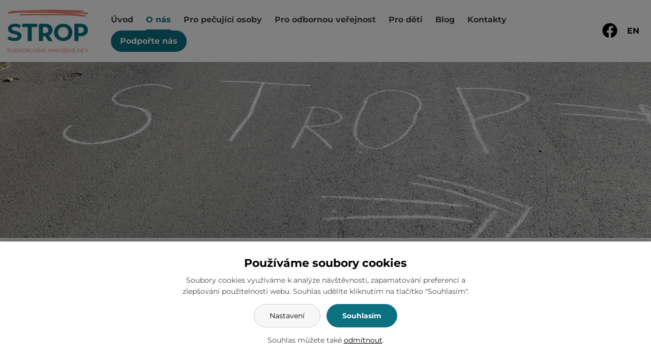

--- FILE ---
content_type: text/html; charset=UTF-8
request_url: https://www.strop-zlin.cz/o-nas
body_size: 5141
content:
<!DOCTYPE html>
<html lang="cs"> 


<head>
<meta charset="utf-8">
<title>O nás -  STROP, z.ú.</title>
<link rel="canonical" href="https://www.strop-zlin.cz/o-nas">

<link rel="preload" as="font" type="font/woff2" href="/wcs/templates/design/fonts/montserrat-v30-latin_latin-ext-regular.woff2" crossorigin="anonymous">
<link rel="preload" as="font" type="font/woff2" href="/wcs/templates/design/fonts/montserrat-v30-latin_latin-ext-700.woff2" crossorigin="anonymous">
<link rel="stylesheet" href="/wcs/templates/design/css/style.css?v7" />
<link rel="stylesheet" href="/wc-css/24746p-wcstyle.css" />

<link rel="alternate" type="application/rss+xml" title="RSS" href="//www.strop-zlin.cz/rss.xml">

<meta name="application-name" content=" STROP, z.ú.">
<meta http-equiv="X-UA-Compatible" content="IE=edge">
<meta name="robots" content="index,follow">
<meta name="description" content="Jsme nestátní nezisková organizace, jejíž hlavní náplní je pomoc a podpora ohroženým dětem a jejich rodinám.">
<meta name="keywords" content="STROP, nezisková organizace, pomoc dětem, pomoc rodinám">
<meta name="author" content="Emersion Software">
<meta name="viewport" content="width=device-width,initial-scale=1,minimum-scale=1">

<link rel="icon" type="image/png" href="/favicons/favicon-96x96.png" sizes="96x96" />
<link rel="icon" type="image/svg+xml" href="/favicons/favicon.svg" />
<link rel="shortcut icon" href="/favicons/favicon.ico" />
<link rel="apple-touch-icon" sizes="180x180" href="/favicons/apple-touch-icon.png" />
<meta name="apple-mobile-web-app-title" content="STROP" />
<link rel="manifest" href="/favicons/site.webmanifest" />
<!-- og tags -->
<meta property="og:type" content="website">
<meta property="og:title" content="O nás">
<meta property="og:site_name" content=" STROP, z.ú.">
<meta property="og:url" content="https://www.strop-zlin.cz/o-nas">
<meta property="og:description" content="Jsme nestátní nezisková organizace, jejíž hlavní náplní je pomoc a podpora ohroženým dětem a jejich rodinám.">
<meta property="og:image" content="https://www.strop-zlin.cz/wcd/images/design/og-image.jpg">
    

<!-- twitter tags -->
<meta name="twitter:card" content="summary">
<meta name="twitter:site" content="@ STROP, z.ú.">
<meta name="twitter:title" content="O nás">
<meta name="twitter:description" content="Jsme nestátní nezisková organizace, jejíž hlavní náplní je pomoc a podpora ohroženým dětem a jejich rodinám.">
<meta property="twitter:image" content="https://www.strop-zlin.cz/wcd/images/design/og-image.jpg">
<!-- Google tag (gtag.js) --> 
<script async src="https://www.googletagmanager.com/gtag/js?id=G-6TBRETP8BQ"></script> 
<script>
  window.dataLayer = window.dataLayer || [];
  function gtag(){dataLayer.push(arguments);}

  gtag('consent', 'default', {
    'ad_storage': 'denied',
    'analytics_storage': 'denied',
    'personalization_storage': 'denied',
    'ad_user_data': 'denied',
    'ad_personalization': 'denied'  });

  gtag('js', new Date());
  gtag('config', 'G-6TBRETP8BQ');
</script>
</head>


<body>
<div class="skippy">
  <div class="center">
    <a class="hidden-focus" href="#main">Přejít na obsah</a>
    <a class="hidden-focus" href="#nav">Přejít na navigaci</a>
  </div>
</div>

	<div id="cookies-bar" class="snippet"><div class="cookies-splash"></div>

<div class="cookies cookies-bar" aria-modal="true" role="dialog">        
	<div class="cookies-bar__holder">
	
		<h3 class="cookies-bar__title">                    
			Používáme soubory cookies
		</h3>
		<p class="cookies-bar__desc"> 
			Soubory cookies využíváme k analýze návštěvnosti, zapamatování preferencí a zlepšování použitelnosti webu.
            Souhlas udělíte kliknutím na tlačítko "Souhlasím".
		</p>      
		<p class="cookies-bar__desc">
			<a href="/o-nas?signal=openCookiesDetailWindow" class="cookies-btn cookies-btn--bar e-ajax-link">                        
				Nastavení
			</a>
			
            <a href="/o-nas?signal=acceptAll" class="cookies-btn cookies-btn--bar cookies-btn--ok">                
				Souhlasím
			</a>
		</p>
		<p class="cookies-bar__desc">
    		Souhlas můžete také <a href="/o-nas?signal=disableAll">odmítnout</a>.
    	</p>
    
    </div>  
</div></div><header class="header">
<div class="wl-xxl">

<div class="header-area">
    <div class="header-area__logo">        
		<a href="//www.strop-zlin.cz/" title="Zpět na úvodní stránku" aria-label="Logo">
			<img src="/wcd/images/design/strop-hlavni.svg" width="123" height="65" class="logo" alt="STROP, z.ú.">      
            <div class="site-info"> STROP, z.ú.</div>
		</a>        
    </div>
	<div class="header-area__nav">
		<nav class="nav-top-holder clearfix">

<div class="cssmenu"><ul class="nav-top"><li><a href="https://www.strop-zlin.cz/"><span>Úvod</span></a></li><li class="has-sub active"><a href="https://www.strop-zlin.cz/o-nas"><span>O nás</span></a><ul><li><a href="https://www.strop-zlin.cz/historie"><span>Historie</span></a></li><li><a href="https://www.strop-zlin.cz/dokumenty-organizace"><span>Dokumenty organizace</span></a></li><li><a href="https://www.strop-zlin.cz/principy-prace"><span>Principy práce</span></a></li><li><a href="https://www.strop-zlin.cz/poslani-a-cile"><span>Poslání a cíle</span></a></li><li><a href="https://www.strop-zlin.cz/organizace-v-cislech"><span>Organizace v číslech</span></a></li><li><a href="https://www.strop-zlin.cz/lide-v-organizaci"><span>Lidé v organizaci</span></a></li><li><a href="https://www.strop-zlin.cz/vyrizovani-stiznosti"><span>Vyřizování stížností</span></a></li><li><a href="https://www.strop-zlin.cz/cinnosti"><span>Činnosti</span></a></li></ul></li><li class="has-sub"><a href="https://www.strop-zlin.cz/pro-pecujici-osoby"><span>Pro pečující osoby</span></a><ul><li><a href="https://www.strop-zlin.cz/dohody-o-vykonu-pestounske-pece"><span>Dohody o výkonu pěstounské péče</span></a></li><li class="has-sub"><a href="https://www.strop-zlin.cz/doprovazeni-pestounu"><span>Doprovázení pěstounů</span></a><ul><li><a href="https://www.strop-zlin.cz/podpurna-skupina-pro-pestouny"><span>Podpůrná skupina pro pěstouny</span></a></li><li><a href="https://www.strop-zlin.cz/supervize-pro-pestouny"><span>Supervize pro pěstouny</span></a></li></ul></li><li class="has-sub"><a href="https://www.strop-zlin.cz/terapeuticke-rodicovstvi"><span>Terapeutické rodičovství 2026</span></a></li><li><a href="https://www.strop-zlin.cz/terapie-poruch-attachmentu-ddp"><span>Terapie poruch attachmentu - DDP</span></a></li><li><a href="https://www.strop-zlin.cz/psychologicke-konzultace-pro-pestouny-a-osvojitele"><span>Psychologické konzultace pro pěstouny a osvojitele</span></a></li><li><a href="https://www.strop-zlin.cz/pripravy-pro-budouci-nahradni-rodice"><span>Přípravy pro budoucí náhradní rodiče</span></a></li></ul></li><li class="has-sub"><a href="https://www.strop-zlin.cz/pro-odbornou-verejnost"><span>Pro odbornou veřejnost</span></a><ul><li><a href="https://www.strop-zlin.cz/facilitace"><span>Facilitace</span></a></li><li><a href="https://www.strop-zlin.cz/supervize"><span>Supervize</span></a></li><li><a href="https://www.strop-zlin.cz/odborne-psychologicke-konzultace"><span>Odborné psychologické konzultace</span></a></li><li><a href="https://www.strop-zlin.cz/kazuisticke-seminare"><span>Kazuistické  semináře a reflexní případová setkání</span></a></li><li class="has-sub"><a href="https://www.strop-zlin.cz/akreditovane-programy"><span>Akreditované  programy</span></a><ul><li><a href="https://www.strop-zlin.cz/socialne-pravni-ochrana-deti-pro-manazery"><span>Sociálně-právní ochrana dětí pro manažery</span></a></li><li><a href="https://www.strop-zlin.cz/role-organu-spod-a-moznosti-spoluprace"><span>Role orgánů SPOD a možnosti spolupráce</span></a></li><li><a href="https://www.strop-zlin.cz/spoluprace-skoly-s-organy-socialne-pravni-ochrany-deti"><span>Spolupráce školy s orgány sociálně-právní ochrany dětí</span></a></li><li><a href="https://www.strop-zlin.cz/kdyz-zlobeni-neni-zlobeni-i"><span>Když zlobení není zlobení I</span></a></li><li><a href="https://www.strop-zlin.cz/kdyz-zlobeni-neni-zlobeni-ii"><span>Když zlobení není zlobení II</span></a></li></ul></li><li><a href="https://www.strop-zlin.cz/odborna-platforma"><span>Odborná  platforma</span></a></li></ul></li><li class="has-sub"><a href="https://www.strop-zlin.cz/pro-deti"><span>Pro děti</span></a><ul><li><a href="https://www.strop-zlin.cz/informace-pro-deti"><span>Informace pro děti</span></a></li><li><a href="https://www.strop-zlin.cz/jak-si-na-nas-muzes-stezovat"><span>Jak si na nás můžeš stěžovat</span></a></li><li><a href="https://www.strop-zlin.cz/financni-gramotnost-pro-deti"><span>Kurz finanční gramotnosti pro děti</span></a></li></ul></li><li><a href="https://www.strop-zlin.cz/blog"><span>Blog</span></a></li><li class="has-sub"><a href="https://www.strop-zlin.cz/kontakty"><span>Kontakty</span></a><ul><li><a href="https://www.strop-zlin.cz/kontakty"><span>Kontakty</span></a></li><li><a href="https://www.strop-zlin.cz/parkovani"><span>Parkování</span></a></li></ul></li><li class="support"><a href="https://www.strop-zlin.cz/podporte-nas"><span>Podpořte nás</span></a></li></ul></div></nav>
<!-- .nav-top-holder -->
    </div>
    <div class="header-area__control">
		<ul class="control">
        <li class="control__item control__item--fb">
           	<a href="https://www.facebook.com/profile.php?id=100077272218959" class="fb-menu" title="Facebook STROP, z.ú."> 
            	<svg xmlns="http://www.w3.org/2000/svg" viewBox="0 0 512 512"><path d="M504 256C504 119 393 8 256 8S8 119 8 256c0 123.78 90.69 226.38 209.25 245V327.69h-63V256h63v-54.64c0-62.15 37-96.48 93.67-96.48 27.14 0 55.52 4.84 55.52 4.84v61h-31.28c-30.8 0-40.41 19.12-40.41 38.73V256h68.78l-11 71.69h-57.78V501C413.31 482.38 504 379.78 504 256z"/></svg>
            </a>
        </li>
        <li class="control__item control__item--lang">
           	            <a href="/en/">EN</a>
                    </li>        
		<li class="control__item control__item--nav">
        	<button class="button-nav" aria-label="Navigace">
            	<span class="button-nav__title">Navigace</span>
        		<span class="hamburger">
        			<span class="hamburger-line hamburger-line--1"></span>
          			<span class="hamburger-line hamburger-line--2"></span>
          			<span class="hamburger-line hamburger-line--3"></span>
				</span>
			</button>
    	</li> 
        </ul>
	</div>
</div>
   
</div>
</header>
<!-- .header -->



<form action="/455-fulltext-search-results" method="get">
          <div class="fulltext" role="search">
          <div class="fulltext-holder">
            <label for="id-search" class="invisible">vyhledávání:</label> 
            <input type="text" id="id-search" name="fulltext" class="inp" value="hledaný výraz..." onfocus="if (this.value=='hledaný výraz...') {this.value='';}; return true;" /><button type="submit">hledej</button>
            <input type="hidden" name="vid" value="" />
          </div>
          </div>
        </form><div class="motive">
	<picture class="hero-motive">
    	<source media="(max-width: 767px)" srcset="/wcd/images/motivy/mobile/historie.jpg" class="rwd-image">
    	<img src="/wcd/images/motivy/historie.jpg" width="1920" height="520" class="rwd-image" alt="">
	</picture>
</div>
<!-- .motive-->


<div class="my-container">
<ul id="crumbs"><li>Nacházíte se zde:</li><li>O nás</li></ul></div>






<div class="content">
<div class="my-container">


<main class="main" id="main">
<h1 class="section tal-c"><span>O nás</span></h1>

<div><ul class="submenu"><li><a href="https://www.strop-zlin.cz/historie"><span>Historie</span></a></li><li><a href="https://www.strop-zlin.cz/dokumenty-organizace"><span>Dokumenty organizace</span></a></li><li><a href="https://www.strop-zlin.cz/principy-prace"><span>Principy práce</span></a></li><li><a href="https://www.strop-zlin.cz/poslani-a-cile"><span>Poslání a cíle</span></a></li><li><a href="https://www.strop-zlin.cz/organizace-v-cislech"><span>Organizace v číslech</span></a></li><li><a href="https://www.strop-zlin.cz/lide-v-organizaci"><span>Lidé v organizaci</span></a></li><li><a href="https://www.strop-zlin.cz/vyrizovani-stiznosti"><span>Vyřizování stížností</span></a></li><li><a href="https://www.strop-zlin.cz/cinnosti"><span>Činnosti</span></a></li></ul></div></main>
<!-- .main -->


</div>
</div>
<!-- .content -->



<div class="area-bottom">
</div>
<!-- .area-bottom -->

<footer class="footer">
<div class="cblock my-footer">
<div class="my-container">
<div class="d-f fxw-w jc-sb">
<div class="fx-item w-4b w-100-sm tal-c-sm">
<p><img class="filter-white" src="/wcd/images/design/strop-hlavni.svg" alt="STROP Zlín" width="110" height="60" /></p>
<p>© STROP, z. ú.<br />Všechna práva vyhrazena</p>
</div>
<div class="fx-item w-4b w-100-sm d-n-sm">
<h2 class="my-footer__title">Menu</h2>
<div><ul class="ul-no"><li><a href="https://www.strop-zlin.cz/"><span>Úvod</span></a></li><li class=" active minus"><a href="https://www.strop-zlin.cz/o-nas"><span>O nás</span></a></li><li class=" plus"><a href="https://www.strop-zlin.cz/pro-pecujici-osoby"><span>Pro pečující osoby</span></a></li><li class=" plus"><a href="https://www.strop-zlin.cz/pro-odbornou-verejnost"><span>Pro odbornou veřejnost</span></a></li><li class=" plus"><a href="https://www.strop-zlin.cz/pro-deti"><span>Pro děti</span></a></li><li><a href="https://www.strop-zlin.cz/blog"><span>Blog</span></a></li><li class=" plus"><a href="https://www.strop-zlin.cz/kontakty"><span>Kontakty</span></a></li><li class="support"><a href="https://www.strop-zlin.cz/podporte-nas"><span>Podpořte nás</span></a></li></ul></div></div>
<div class="fx-item w-4b w-100-sm tal-c-sm">
<h2 class="my-footer__title">Kontakty</h2>
<p>STROP, z. ú.<br /> Dlouhá 2699<br /> 760 01 Zlín</p>
<ul class="ul-no tal-c-sm">
<li>IČ: 26590620</li>
<li>Datová schránka: 7fw4cny</li>
<li>E-mail: <a href="mailto:nrp@strop-zlin.cz">nrp@strop-zlin.cz</a></li>
</ul>
</div>
<div class="fx-item w-4b w-100-sm tal-c-sm">
<h2 class="my-footer__title">O webu</h2>
<ul class="ul-no">
<li><a href="ochrana-osobnich-udaju">Ochrana osobních údajů</a></li>
<li><a href="prohlaseni-o-pristupnosti">Prohlášení o přístupnosti</a></li>
<li><a href="?cookie-bar=1">Nastavení cookies</a></li>
<li><a href="mapa-webu">Mapa webu</a></li>
</ul>
</div>
</div>
<!-- .flex --></div>
</div>
<!-- .my-footer --></footer>
<!-- .footer -->



<button id="scroll-top" aria-label="Nahoru">
	<svg xmlns="http://www.w3.org/2000/svg" viewBox="0 0 320 512"><path d="M168.5 164.2l148 146.8c4.7 4.7 4.7 12.3 0 17l-19.8 19.8c-4.7 4.7-12.3 4.7-17 0L160 229.3 40.3 347.8c-4.7 4.7-12.3 4.7-17 0L3.5 328c-4.7-4.7-4.7-12.3 0-17l148-146.8c4.7-4.7 12.3-4.7 17 0z"/></svg>
</button>



<script src="https://ajax.googleapis.com/ajax/libs/jquery/3.6.3/jquery.min.js"></script>
<script src="/wcs/templates/design/js/main.min.js?v1"></script>
<svg class="hidden">
	<defs>
    <g id="shape-phone">
		<path d="M497.39 361.8l-112-48a24 24 0 0 0-28 6.9l-49.6 60.6A370.66 370.66 0 0 1 130.6 204.11l60.6-49.6a23.94 23.94 0 0 0 6.9-28l-48-112A24.16 24.16 0 0 0 122.6.61l-104 24A24 24 0 0 0 0 48c0 256.5 207.9 464 464 464a24 24 0 0 0 23.4-18.6l24-104a24.29 24.29 0 0 0-14.01-27.6z"/>
	</g>
    <g id="shape-envelope">
    	<path d="M502.3 190.8c3.9-3.1 9.7-.2 9.7 4.7V400c0 26.5-21.5 48-48 48H48c-26.5 0-48-21.5-48-48V195.6c0-5 5.7-7.8 9.7-4.7 22.4 17.4 52.1 39.5 154.1 113.6 21.1 15.4 56.7 47.8 92.2 47.6 35.7.3 72-32.8 92.3-47.6 102-74.1 131.6-96.3 154-113.7zM256 320c23.2.4 56.6-29.2 73.4-41.4 132.7-96.3 142.8-104.7 173.4-128.7 5.8-4.5 9.2-11.5 9.2-18.9v-19c0-26.5-21.5-48-48-48H48C21.5 64 0 85.5 0 112v19c0 7.4 3.4 14.3 9.2 18.9 30.6 23.9 40.7 32.4 173.4 128.7 16.8 12.2 50.2 41.8 73.4 41.4z"/>
    </g>
	<g id="shape-eshop">
    	<path d="M96 0C107.5 0 117.4 8.19 119.6 19.51L121.1 32H541.8C562.1 32 578.3 52.25 572.6 72.66L518.6 264.7C514.7 278.5 502.1 288 487.8 288H170.7L179.9 336H488C501.3 336 512 346.7 512 360C512 373.3 501.3 384 488 384H159.1C148.5 384 138.6 375.8 136.4 364.5L76.14 48H24C10.75 48 0 37.25 0 24C0 10.75 10.75 0 24 0H96zM128 464C128 437.5 149.5 416 176 416C202.5 416 224 437.5 224 464C224 490.5 202.5 512 176 512C149.5 512 128 490.5 128 464zM512 464C512 490.5 490.5 512 464 512C437.5 512 416 490.5 416 464C416 437.5 437.5 416 464 416C490.5 416 512 437.5 512 464z"/>
    </g>
    <g id="shape-darkmode">
    	<path fill="currentColor" d="M8,256C8,393,119,504,256,504S504,393,504,256,393,8,256,8,8,119,8,256ZM256,440V72a184,184,0,0,1,0,368Z"/>
    </g>
    </defs>
</svg>

</body>
</html><!-- Generate 0,006127 second -->

--- FILE ---
content_type: text/css
request_url: https://www.strop-zlin.cz/wcs/templates/design/css/style.css?v7
body_size: 21485
content:
@charset "UTF-8";
/*!
Project: STROP-ZLIN.CZ
Version: 3.9.2
*/
/*! normalize.css v8.0.1 | MIT License | github.com/necolas/normalize.css */html{line-height:1.15;-webkit-text-size-adjust:100%}body{margin:0}main{display:block}h1{font-size:2em;margin:0.67em 0}hr{box-sizing:content-box;height:0;overflow:visible}pre{font-family:monospace,monospace;font-size:1em}a{background-color:transparent}abbr[title]{border-bottom:none;text-decoration:underline;text-decoration:underline dotted}b,strong{font-weight:bolder}code,kbd,samp{font-family:monospace,monospace;font-size:1em}small{font-size:80%}sub,sup{font-size:75%;line-height:0;position:relative;vertical-align:baseline}sub{bottom:-0.25em}sup{top:-0.5em}img{border-style:none}button,input,optgroup,select,textarea{font-family:inherit;font-size:100%;line-height:1.15;margin:0}button,input{overflow:visible}button,select{text-transform:none}[type=button],[type=reset],[type=submit],button{-webkit-appearance:button}[type=button]::-moz-focus-inner,[type=reset]::-moz-focus-inner,[type=submit]::-moz-focus-inner,button::-moz-focus-inner{border-style:none;padding:0}[type=button]:-moz-focusring,[type=reset]:-moz-focusring,[type=submit]:-moz-focusring,button:-moz-focusring{outline:1px dotted ButtonText}fieldset{padding:0.35em 0.75em 0.625em}legend{box-sizing:border-box;color:inherit;display:table;max-width:100%;padding:0;white-space:normal}progress{vertical-align:baseline}textarea{overflow:auto}[type=checkbox],[type=radio]{box-sizing:border-box;padding:0}[type=number]::-webkit-inner-spin-button,[type=number]::-webkit-outer-spin-button{height:auto}[type=search]{-webkit-appearance:textfield;outline-offset:-2px}[type=search]::-webkit-search-decoration{-webkit-appearance:none}::-webkit-file-upload-button{-webkit-appearance:button;font:inherit}details{display:block}summary{display:list-item}template{display:none}[hidden]{display:none}:root{--ff-default:"Montserrat",Tahoma,sans-serif;--ff-extra:"Montserrat",Tahoma,sans-serif;--fw-light:300;--fw-regular:400;--fw-bold:700;--fw-ultra:800;--fz-default:.9375rem;--lh-default:1.6;--c-default:#444;--c-title:#000;--bg-default:#fff;--bg-default-hover:#eee;--dim:100,100,100;--bg-header:#fff;--bg-section:#eee;--bg-box:#eee;--bg-footer:#0b7080;--c-primary:#0b7080;--c-primary-hover:#0e7889;--c-secondary:#a70b0b;--c-secondary-hover:#a70b0b;--c-success:#198754;--c-danger:#dc3545;--c-warning:#ffc107;--c-info:#0dcaf0;--c-grey-light:#f3f3f3;--c-grey:#777;--c-grey-dark:#333;--bg-menu:#fff;--bg-menu-hover:#eee;--c-menu:#444;--c-menu-hover:#0b7080;--c-link:#0b7080;--c-link-hover:#0e7889;--c-link-alt:#fff;--c-link-alt-hover:#fff;--c-button:#0b7080;--c-button-hover:#0e7889;--c-button-white:#fff;--c-button-white-hover:#fff;--c-button-black:#000;--c-button-black-hover:#000;--c-facebook:#3d5a98;--c-twitter:#5ea9dd;--c-instagram:#ae2eb1;--c-linkedin:#0077b5;--c-youtube:#f70000;--c-rss:#f39808;--c-disable:#888;--c-invalid:#f00;--border:#bbb;--spacer:4em;--radius:.2em;--button-height:3em;--frm-line-height:1.5;--frm-padding:.75em;--frm-radius:.2em}@font-face{font-display:swap;font-family:"Montserrat";font-style:normal;font-weight:400;src:url("../fonts/montserrat-v30-latin_latin-ext-regular.woff2") format("woff2")}@font-face{font-display:swap;font-family:"Montserrat";font-style:normal;font-weight:700;src:url("../fonts/montserrat-v30-latin_latin-ext-700.woff2") format("woff2")}.c-primary{color:var(--c-primary)!important}.c-secondary{color:var(--c-secondary)!important}.c-success{color:var(--c-success)!important}.c-danger{color:var(--c-danger)!important}.c-warning{color:var(--c-warning)!important}.c-info{color:var(--c-info)!important}.bg-primary{background-color:var(--c-primary)!important}.bg-secondary{background-color:var(--c-secondary)!important}.bg-success{background-color:var(--c-success)!important}.bg-danger{background-color:var(--c-danger)!important}.bg-warning{background-color:var(--c-warning)!important}.bg-info{background-color:var(--c-info)!important}.navy{color:#001F3F!important}.blue{color:#0074D9!important}.aqua{color:#7FDBFF!important}.teal{color:#39CCCC!important}.olive{color:#3D9970!important}.green{color:#2ECC40!important}.lime{color:#01FF70!important}.yellow{color:#FFDC00!important}.orange{color:#c95602!important}.red{color:#FF4136!important}.fuchsia{color:#F012BE!important}.purple{color:#B10DC9!important}.maroon{color:#85144B!important}.white{color:#fff!important}.silver{color:#ddd!important}.gray{color:#aaa!important}.dark-gray{color:#444!important}.black{color:#000!important}.bg-navy{background-color:#001F3F!important}.bg-aqua{background-color:#7FDBFF!important}.bg-teal{background-color:#39CCCC!important}.bg-olive{background-color:#3D9970!important}.bg-green{background-color:#2ECC40!important}.bg-lime{background-color:#01FF70!important}.bg-yellow{background-color:#FFDC00!important}.bg-orange{background-color:#c95602!important}.bg-red{background-color:#FF4136!important}.bg-fuchsia{background-color:#F012BE!important}.bg-purple{background-color:#B10DC9!important}.bg-maroon{background-color:#85144B!important}.bg-white{background-color:#fff!important}.bg-gray{background-color:#aaa!important}.bg-silver{background-color:#ddd!important}.bg-dark-gray{background-color:#444!important}.bg-black{background-color:#000!important}*{box-sizing:border-box}html{font-size:100%;scroll-behavior:smooth}@media screen and (max-width:991px){html{font-size:85%}}body{margin:0;padding:0;background-color:var(--bg-default);color:var(--c-default);font-size:var(--fz-default);font-family:var(--ff-default)}button,input,select,table,textarea{font-size:var(--fz-default);font-family:var(--ff-default)}.my-container{max-width:1160px;margin:auto;padding:0 1em}.my-container:after{display:block;content:"";clear:both}.content,.footer,.header{position:relative}.content:after,.footer:after,.header:after{display:block;content:"";clear:both}.motive,.slider{clear:both;background-color:transparent;background-position:center center;background-repeat:no-repeat;line-height:0;margin:auto;position:relative;overflow:hidden}.slider{aspect-ratio:1920/720}.motive{aspect-ratio:1920/520}@media screen and (max-width:767px){.motive,.slider{aspect-ratio:767/511}}.content{padding:var(--spacer) 0}.grid-2cols{display:grid;grid-template-columns:25% 1fr;grid-column-gap:2.5em}.grid-2cols .left{order:-1}@media screen and (max-width:767px){.grid-2cols{grid-template-columns:100%;grid-column-gap:0}.grid-2cols .left{order:1}}h1,h2,h3,h4,h5,h6{color:var(--c-title);margin:1.5em 0 0.3em 0;line-height:1.2em;font-family:var(--ff-extra);font-weight:var(--fw-bold)}h1{font-size:2rem}h2{font-size:1.5rem}h3{font-size:1.25rem}h4{font-size:1.125rem}h5{font-size:1rem}h6{font-size:0.8075rem}.section{color:var(--c-title);font-size:2.25rem;font-weight:var(--fw-bold);margin:0 0 1.5em 0;padding:0;border-bottom:0 solid #aaa;line-height:1.3;text-transform:none;position:relative}.section--extra{font-size:2.5rem}.section:after{position:absolute;bottom:-0.6em;left:0;width:130px;height:20px;content:"";background:url(/wcd/images/design/symbol-pod-nadpisy.svg) no-repeat}.section.tal-c:after{left:calc(50% - 65px)}dl,ol,p,td,th,ul{line-height:var(--lh-default)}p{margin:0 0 0.7em 0}abbr,acronym{cursor:help;padding-bottom:1px;border-bottom:1px dashed #000}code,kbd,pre{font-family:Inconsolata,Consolas,monospace}pre code{display:block;margin:0;padding:1em;border:1px solid #ddd;background:var(--c-grey-light)}pre{width:100%;max-height:400px;overflow:auto;white-space:pre-wrap}blockquote{background:var(--c-grey-light);margin:2em 0;padding:2em 2.5em}blockquote p{font-style:italic}blockquote span{display:block;font-size:91%;color:#000}ins{color:#0f0}del{color:#f00;text-decoration:line-through}cite{font-style:italic;color:#666}caption{color:#555}sub,sup{font-size:0.875rem;line-height:0;position:relative;vertical-align:baseline}sup{top:-0.5em}sub{bottom:-0.25em}.hr,hr{clear:both;border-bottom:0;border-top:1px dotted #ccc;border-right:0;border-left:0;margin:1.5em 0;min-height:0;height:1px}.hr--alt1{border-style:solid}.hr--alt2{border-style:dashed}.hidden{display:none}a{color:var(--c-link);text-decoration:underline}a:hover{color:var(--c-link-hover);text-decoration:none}ul{margin:0.4em 0 0.4em 12px;padding:0;list-style-type:disc}ol{margin:0.4em 0 0.4em 17px;padding:0}ul li::marker{color:var(--c-primary)}.ul-checks{padding:0;margin:0 0 0.7em 0;list-style:none}.ul-checks li{margin:0;padding:0}.ul-checks li:before{display:inline-block;width:0.75em;height:0.75em;content:"";margin-right:0.5em;background-repeat:no-repeat;background-position:center;background-image:url('data:image/svg+xml;utf8,<svg xmlns="http://www.w3.org/2000/svg" viewBox="0 0 512 512"><path d="M173.898 439.404l-166.4-166.4c-9.997-9.997-9.997-26.206 0-36.204l36.203-36.204c9.997-9.998 26.207-9.998 36.204 0L192 312.69 432.095 72.596c9.997-9.997 26.207-9.997 36.204 0l36.203 36.204c9.997 9.997 9.997 26.206 0 36.204l-294.4 294.401c-9.998 9.997-26.207 9.997-36.204-.001z"/></svg>')}.ul-arrows{padding:0;margin:0 0 0.7em 0;list-style:none}.ul-arrows li{padding:0;margin:0}.ul-arrows li:before{display:inline-block;width:0.75em;height:0.75em;content:"";margin-right:0.5em;background-repeat:no-repeat;background-position:center;background-image:url('data:image/svg+xml;utf8,<svg xmlns="http://www.w3.org/2000/svg" viewBox="0 0 320 512"><path d="M285.476 272.971L91.132 467.314c-9.373 9.373-24.569 9.373-33.941 0l-22.667-22.667c-9.357-9.357-9.375-24.522-.04-33.901L188.505 256 34.484 101.255c-9.335-9.379-9.317-24.544.04-33.901l22.667-22.667c9.373-9.373 24.569-9.373 33.941 0L285.475 239.03c9.373 9.372 9.373 24.568.001 33.941z"/></svg>')}.ul-no{padding:0;margin:0 0 0.7em 0;list-style:none}.ul-chrono{padding:0;margin:0 0 0.7em 0;list-style:none}.ul-chrono li{margin:5px}.ul-chrono li>span{padding-right:1em}.ul-chrono span{display:table-cell}.ul-centered{padding:0;margin:0 0 0.7em 0;text-align:center;list-style-position:inside;list-style:none}.ul-centered li{padding:0 1em}.ul-inline{padding:0;margin:0 0 0.7em 0;text-align:left;list-style:none}.ul-inline li{display:inline-block;padding:0 1em}.ul-inline li:first-child{padding-left:0}.ol-pseudo{padding:0;margin:0 0 0.7em 0;list-style:none}.ol-pseudo li{margin:5px}.ol-pseudo .li-number{display:table-cell}.ol-pseudo .li-number strong{display:block;width:2em;height:2em;line-height:2em;color:#666;text-align:center;padding-right:0;font-size:1rem;background:#eee;border-radius:18px}.ol-pseudo .li-text{display:table-cell;color:#555;vertical-align:middle;padding-left:1em}a img.img,img.img{border:0 solid #ccc;background:transparent;line-height:0;padding:0}a img.img:focus,a img.img:hover{border:0 solid #000}.imgl{float:left;clear:left;margin:0.4em 2em 1em 0}.imgr{float:right;clear:right;margin:0.4em 0 1em 2em}.imgc{display:block;margin:auto}.rwd-image{display:block;width:100%!important;height:auto!important}@media screen and (max-width:767px){.imgc,.imgl,.imgr{float:none;clear:both;width:100%;height:auto;margin-left:0;margin-right:0}}.icon{display:inline-block;width:auto;height:1em;vertical-align:-0.125em}.formatted{border-collapse:collapse;border-width:0px}.formatted caption{padding:1em 0;text-align:left}.formatted th{text-align:left}.formatted td,.formatted th{vertical-align:top;border-top:2px solid rgba(var(--dim),0.2);border-bottom:2px solid rgba(var(--dim),0.2);background:transparent}.formatted th{color:var(--c-title);padding:1em 0.5em;font-weight:var(--fw-bold)}.formatted td{padding:0.5em}.formatted tr:nth-of-type(2n){background-color:rgba(var(--dim),0.1)}.formatted tr:hover{background-color:#fef8c1}@media screen and (max-width:767px){.formatted{overflow-x:auto;display:block}}.input-pseudo,input[type=date],input[type=email],input[type=file],input[type=password],input[type=text],select,textarea{border:2px solid #ccc;background-color:#fff;line-height:var(--frm-line-height);padding:var(--frm-padding);border-radius:var(--frm-radius)}textarea{height:auto;padding:var(--frm-padding);line-height:var(--frm-line-height)}input[type=date]:focus,input[type=email]:focus,input[type=file]:focus,input[type=password]:focus,input[type=text]:focus,select:focus,textarea:focus{border:2px solid #aaa;background-color:#FFFBD4;outline:none;box-shadow:0 0 0 2px rgba(0,0,0,0.15)}input[type=checkbox],input[type=radio]{margin-right:0.5em}button,input.button{padding:0 15px;margin:0}.range{display:inline-block;margin-top:0.75em}.range-chosen{display:inline-block;width:3em;margin:0.75em 2em 0 0;padding:0 0.2em;background-color:#eee;text-align:center;border-radius:var(--frm-radius)}.input-pseudo{text-align:left;display:inline-block;text-overflow:ellipsis;overflow:hidden;white-space:nowrap}.readonly{color:var(--c-disable)!important;background:#eee!important}::placeholder{color:#777;font-style:italic}.frm fieldset{background-repeat:no-repeat;background-position:top left;border:1px solid #eee;margin:0 0 2em 0;padding:1.5em;border-radius:var(--frm-radius)}.frm legend{padding:0.2em 0.5em;font-size:1.25rem;font-weight:var(--fw-bold)}.frm p{clear:both;margin:1em 0;padding:0;vertical-align:middle;line-height:1.6;display:flex;flex-wrap:nowrap;align-items:flex-start;justify-content:flex-start;border:0px solid red}.frm p span{width:35%;padding:var(--frm-padding);text-align:right;flex-shrink:0;border:0px solid green}.frm p.thin span{padding:var(--frm-padding);padding-top:0;padding-bottom:0}.frm p label{margin-right:1em;padding:0}.frm p span>label{margin-right:0}@media screen and (max-width:767px){.frm fieldset{padding:1em}.frm p{margin:0.5em 0;flex-wrap:wrap}.frm p span{width:100%;text-align:left}.frm input.inp,.frm select,.frm textarea{width:100%!important}}.button,input.button{border:solid 2px var(--c-button);background-color:transparent;color:var(--c-button);display:inline-flex;min-height:var(--button-height);align-self:center;align-items:center;justify-content:center;text-decoration:none;padding:0.5em 1em;margin:0;border-radius:99em;font-weight:var(--fw-bold);outline:none;cursor:pointer;transition:0.5s all ease;line-height:1}.button:hover{border:solid 2px var(--c-button-hover);background-color:var(--c-button-hover);color:#fff;text-decoration:none}.button--rounded{border-radius:9999px}.button--disabled,.button--disabled:hover{border:solid 1px var(--c-disable);background:transparent;color:var(--c-disable);cursor:default}.button--big{height:auto;line-height:1;font-size:1.3rem;padding:0.75em 1em}.button--small{height:auto;line-height:1;font-size:0.8rem;padding:0.4em 1em}.button--wide{width:100%}.button--white{border-color:var(--c-button-white);color:var(--c-button-white)}.button--white:hover{border-color:var(--c-button-white-hover);background-color:var(--c-button-white-hover);color:#000}.button--black{border-color:var(--c-button-black);color:var(--c-button-black)}.button--black:hover{border-color:var(--c-button-black-hover);background-color:var(--c-button-black-hover);color:#fff}.button--success{border-color:var(--c-success);color:var(--c-success)}.button--success:hover{border:solid 1px var(--c-success);background-color:var(--c-success);color:#fff}.button--danger{border-color:var(--c-danger);color:var(--c-danger)}.button--danger:hover{border:solid 1px var(--c-danger);background-color:var(--c-danger);color:#fff}.button--warning{border-color:var(--c-warning);color:var(--c-warning)}.button--warning:hover{border:solid 1px var(--c-warning);background-color:var(--c-warning);color:#000}.button--info{border-color:var(--c-info);color:var(--c-info)}.button--info:hover{border:solid 1px var(--c-info);background-color:var(--c-info);color:#fff}.button+.button{margin-left:1em}.button svg{width:20px;height:20px;margin-right:0.2em}.logo{display:block;width:auto;height:3em;text-decoration:none;font-size:1.75rem}.logo:hover{opacity:0.8}@media screen and (max-width:767px){.logo{height:2.5em}}.site-info{display:none}.control{margin:0;padding:0;display:flex;flex-flow:row;flex-direction:row;flex-wrap:wrap;align-items:center;justify-content:center}.control__item{margin:0;padding:0;list-style:none;line-height:1}.control__item--fb{padding-right:1.25em}.control__item--lang{padding-right:0.5em;font-weight:bold;font-size:1rem}.control__item--lang a{text-decoration:none;color:#000}.control__item--lang a:hover{text-decoration:none;color:var(--c-primary)}.control__item--nav{display:none}@media screen and (max-width:767px){.control{margin:0}.control__item--fb{padding-right:0.5em}.control__item--lang{padding-left:0.75em;padding-right:0.75em;font-size:1.25rem}.control__item--nav{display:block}}.fb-menu{display:inline-block}.fb-menu svg{height:2em;fill:#000}.fb-menu:hover svg{fill:var(--c-primary)}.button-fulltext,.button-nav,.button-virtuals{min-width:3em;height:3em;margin:0;padding:0;background:transparent;display:flex;flex-wrap:wrap;align-items:center;justify-content:center;cursor:pointer;border:0}.button-nav__title{display:none;padding-right:10px;font-size:1rem}.hamburger-line{width:1.5em;height:3px;background-color:var(--c-primary);display:block;margin:4px 0;transition:all 0.2s ease-in-out}.button-nav.active .hamburger-line--1{transform:translateY(7px) rotate(45deg)}.button-nav.active .hamburger-line--2{opacity:0}.button-nav.active .hamburger-line--3{transform:translateY(-7px) rotate(-45deg)}.button-fulltext svg{fill:var(--c-primary);height:1.25em}.button-fulltext:hover svg{fill:var(--c-primary-hover)}.nav-top-holder{float:right}.cssmenu{background:transparent}.cssmenu,.cssmenu .menu-button,.cssmenu ul,.cssmenu ul li,.cssmenu ul li a{margin:0;padding:0;border:0;list-style:none;line-height:1;display:block;position:relative}.cssmenu:after,.cssmenu>ul:after{content:".";display:block;clear:both;visibility:hidden;line-height:0;height:0}.cssmenu .menu-button{display:none}.cssmenu>ul>li{float:left;margin-right:25px}.cssmenu>ul>li>a{text-decoration:none;color:var(--c-menu);font-weight:var(--fw-bold);font-family:var(--ff-extra);text-transform:inherit;padding:0.7em 0;font-size:1rem;border-bottom:2px solid transparent}.cssmenu>ul>li:hover>a{color:var(--c-primary)}.cssmenu ul ul{position:absolute;left:-9999px;z-index:1000;border:1px solid #ddd}.cssmenu ul ul li{height:0;transition:all 0.25s ease}.cssmenu li:hover>ul{left:auto}.cssmenu li:hover>ul>li{height:auto}.cssmenu li:focus-within>ul{left:auto}.cssmenu li:focus-within>ul>li{height:auto}.cssmenu ul ul ul{margin-left:100%;top:0}.cssmenu ul ul li a{border-bottom:1px solid rgb(255,255,255);padding:0.75em 1em;width:15em;font-size:0.9375rem;text-decoration:none;color:var(--c-menu);background:var(--bg-header)}.cssmenu ul ul li a:hover{background:var(--bg-menu-hover);color:var(--c-menu-hover)}.cssmenu ul ul li.last-item>a,.cssmenu ul ul li:last-child>a{border-bottom:0}@media screen and (min-width:768px){.nav-top{display:block!important}.cssmenu>ul>li.active>a,.cssmenu>ul>li.parent>a,.cssmenu>ul>li>a:hover{color:var(--c-menu-hover);border-bottom:2px solid var(--c-primary)}.cssmenu ul ul ul{display:none}.cssmenu ul li.support a{border:2px solid var(--c-primary);background-color:var(--c-primary);color:#fff!important;border-radius:99em;padding-left:1em;padding-right:1em}.cssmenu ul li.support a:hover{border:2px solid var(--c-primary-hover);background-color:var(--c-primary-hover);color:#fff!important}}@media screen and (max-width:767px){.nav-top-holder{clear:both;float:none}.cssmenu ul{width:100%;display:none;margin-top:1em}.cssmenu ul li{width:100%;margin:0;padding:0;border-top:1px solid #ddd}.cssmenu li:hover>ul>li,.cssmenu ul ul li{height:auto}.cssmenu>ul>li{float:none}.cssmenu ul li a{width:100%;border-bottom:0;color:var(--c-menu);padding:0.75em 1em;line-height:1;font-size:1.25rem}.cssmenu ul ul li a{width:100%;border-bottom:0;color:var(--c-menu);padding:1em 1em;line-height:1;font-size:1rem}.cssmenu ul ul li.active>a,.cssmenu ul ul li:hover>a{color:var(--c-menu-hover)}.cssmenu ul ul li a{padding-left:1.5em;padding-right:50px}.cssmenu ul ul ul li a{padding-left:2.5em;padding-right:50px}.cssmenu ul ul ul ul li a{padding-left:3.5em;padding-right:50px}.cssmenu ul ul,.cssmenu ul ul ul,.cssmenu.align-right ul ul{position:relative;left:0;width:100%;margin:0;text-align:left}.cssmenu ul ul>li.has-sub>a:after,.cssmenu ul ul>li.has-sub>a:before,.cssmenu>ul>li.has-sub>a:after,.cssmenu>ul>li.has-sub>a:before{display:none}.cssmenu .menu-button:after{position:absolute;top:22px;right:17px;display:block;height:4px;width:20px;border-top:2px solid var(--c-primary);border-bottom:2px solid var(--c-primary);content:""}.cssmenu .menu-button:before{position:absolute;top:16px;right:17px;display:block;height:2px;width:20px;background:var(--c-primary);content:""}.cssmenu .menu-button.menu-opened:after{top:23px;border:0;height:2px;width:15px;background:var(--c-primary);transform:rotate(45deg)}.cssmenu .menu-button.menu-opened:before{top:23px;background:var(--c-primary);width:15px;transform:rotate(-45deg)}.cssmenu .submenu-button{position:absolute;z-index:99;right:0;top:0;display:block;border-left:1px solid #ddd;height:100%;width:48px;cursor:pointer}.cssmenu .submenu-button.submenu-opened{background:rgba(0,0,0,0.1)}.cssmenu ul ul .submenu-button{height:100%;width:48px}.cssmenu .submenu-button:after{position:absolute;top:22px;right:19px;width:8px;height:2px;display:block;background:var(--c-primary);content:""}.cssmenu .submenu-button.submenu-opened:after{background:var(--c-primary)}.cssmenu .submenu-button:before{position:absolute;top:19px;right:22px;display:block;width:2px;height:8px;background:var(--c-primary);content:""}.cssmenu .submenu-button.submenu-opened:before{display:none}}.nav-holder{margin-top:5.7em}.nav,.nav ul{margin:0;padding:0}.nav li{width:100%;margin:0;padding:0;border-bottom:0px solid #ddd;list-style-type:none;list-style-image:none;line-height:1.4}.nav li:first-child{border-top:0}.nav li a{display:flex;flex-flow:row;flex-direction:row;flex-wrap:nowrap;justify-content:flex-start;align-items:flex-start;width:100%;background:transparent;color:var(--c-menu);text-decoration:none;padding:0.75em 0.75em 0.5em 0;font-size:1rem;font-family:var(--ff-default);font-weight:var(--fw-bold);position:relative}.nav li a:before{flex-shrink:0;width:0.5em;height:0.5em;content:"";margin:0.5em 0.25em 0 0;background-repeat:no-repeat;background-position:center;background-image:url('data:image/svg+xml;utf8,<svg xmlns="http://www.w3.org/2000/svg" viewBox="0 0 320 512"><path d="M285.476 272.971L91.132 467.314c-9.373 9.373-24.569 9.373-33.941 0l-22.667-22.667c-9.357-9.357-9.375-24.522-.04-33.901L188.505 256 34.484 101.255c-9.335-9.379-9.317-24.544.04-33.901l22.667-22.667c9.373-9.373 24.569-9.373 33.941 0L285.475 239.03c9.373 9.372 9.373 24.568.001 33.941z"/></svg>')}.nav li.active a{background:transparent;color:var(--c-primary);text-decoration:none}.nav li li{border-bottom:0px solid #ddd}.nav li li a,.nav li.active li a{background:transparent;color:var(--c-menu);text-decoration:inherit;padding:0.5em 0.5em 0.5em 1.5em;font-size:0.875rem;font-weight:var(--fw-regular)}.nav li li.active a{background:transparent;color:var(--c-primary);text-decoration:none}.nav li li li a,.nav li li.active li a{background:transparent;color:var(--c-menu);text-decoration:inherit;padding:0.5em 0.5em 0.5em 3em;font-size:0.75rem}.nav li li li.active a{background:transparent;color:var(--c-primary);text-decoration:none}.nav li a:hover,.nav li li a:hover,.nav li li li a:hover{background-color:inherit;color:var(--c-primary);text-decoration:none}@media screen and (max-width:767px){.nav-holder{display:none}}.nav-bottom-holder{margin:0;padding:0.5em 0}.nav-bottom{display:flex;flex-flow:row;flex-direction:row;flex-wrap:wrap;justify-content:center;align-items:center}.nav-bottom li{border-left:0 solid #fff;background:transparent;list-style:none}.nav-bottom li:first-child{border:0}.nav-bottom li a{display:block;margin:0 1em;padding:0.5em 0;overflow:hidden;color:var(--c-menu);font-size:1rem;text-decoration:none;font-weight:var(--fw-regular);font-family:var(--ff-default)}.nav-bottom li.active a,ul.nav-bottom li.parent a{color:var(--c-primary)}.nav-bottom li a:hover{color:var(--c-primary-hover);text-decoration:none}@media screen and (max-width:767px){.nav-bottom li a{padding:0.6em 0}}.submenu{display:grid;grid-template-columns:1fr 1fr;gap:1em;margin:0;padding:0}.submenu li{list-style-type:none;list-style-image:none;background-color:#e4e4e4;margin:0}.submenu a{display:flex;flex-flow:row;flex-direction:row;align-items:center;justify-content:flex-start;height:100%;text-decoration:none;background-color:#eee;font-size:1.25rem;padding:0.5em 0.5em;position:relative}.submenu a:hover{background-color:#e4e4e4}.submenu a:before{width:6px;height:6px;border-bottom:2px solid #000;border-right:2px solid #000;content:"";transform:rotate(-45deg);margin-right:0.5em}.submenu__image{width:100px}.submenu__holder{width:auto;padding:1em}.submenu__title{color:#000;font-size:1.25rem;margin:0;padding:0;line-height:1.1}.submenu__desc{color:#474747;font-size:0.875rem;margin:0;padding:0}@media screen and (max-width:767px){.submenu{grid-template-columns:1fr}.submenu li{width:100%}}#crumbs{clear:both;margin:0;padding:0;border-bottom:0px dotted #dedede}#crumbs li{margin:0;padding:1.5em 0 0 0;display:inline-block;list-style-type:none;list-style-image:none;font-size:0.875rem;line-height:1}#crumbs li:before{display:inline-block;content:"/";padding:0 0.8em}#crumbs li a{padding:0;text-decoration:none}#crumbs li:first-child{display:none}@media screen and (max-width:767px){#crumbs{display:none}}.tabs{display:flex;flex-wrap:wrap}.tabs>input[type=radio]{position:absolute;width:1px;height:1px;clip:1;margin:-1px;overflow:hidden;clip:rect(0,0,0,0);white-space:nowrap}.tabs>input[type=radio]:checked+label{background:#f8f8f8}.tabs>input[type=radio]:checked+label+.tabpanel{display:block}.tabs>label{order:1;display:block;padding:0.8em 1.4em;margin-right:0.2em;cursor:pointer;background:#eee}.tabs>label span{vertical-align:middle}.tabs>label:focus,.tabs>label:hover{background:#e4e4e4}.tabs .tabpanel{order:99;flex-grow:1;width:100%;display:none;padding:2em 1.5em;background:#f8f8f8}@media (max-width:767px){.tabs .tabpanel,.tabs>label{order:initial}.tabs>label{width:100%;margin-right:0;margin-top:0.2rem}}.accordion{position:relative;margin-bottom:1px;width:100%;overflow:hidden}.accordion input{position:absolute;opacity:0;z-index:-1}.accordion input:checked~.accordion__content{max-height:1000em;padding:0}.accordion input[type=checkbox]+label:after{content:"+";color:var(--c-primary);vertical-align:middle}.accordion input[type=checkbox]:checked+label:after{transform:rotate(315deg)}.accordion__title{position:relative;display:block;padding:1.25em 3em 1.25em 1em;background:#eee;font-weight:var(--fw-bold);cursor:pointer}.accordion__title:hover{background:#e4e4e4}.accordion__title:after{position:absolute;right:10px;top:calc(50% - 13px);display:block;width:26px;height:26px;line-height:26px;text-align:center;transition:all 0.35s;font-size:26px;font-weight:var(--fw-regular)}.accordion__content{max-height:0;overflow:hidden;transition:max-height 0.35s}.accordion__content>*{margin:0;padding:1em}.accordion2{border-bottom:2px solid #000}.accordion2__title{margin:0;padding:0;border-top:2px solid #000;cursor:pointer}.accordion2__title:hover{color:var(--c-primary)}.accordion2__title button{all:inherit;border:0;display:flex;justify-content:space-between;align-items:center;width:100%;padding:0.5em;font-size:1rem}.accordion2__title button:focus svg{outline:2px solid var(--c-primary)}.accordion2__title button svg{height:1em;margin-left:0.5em}.accordion2__content{transition:max-height 0.35s}.accordion2__content>*{margin:0;padding:1em}[aria-expanded=true] .vert{display:none}[aria-expanded] rect{fill:currentColor}.dd-nav{position:relative}.dd-nav button{background:transparent;align-items:center;border:1px solid transparent;display:flex;cursor:pointer}.dd-nav button:after{content:"";border-bottom:1px solid #000;border-right:1px solid #000;width:0.35em;height:0.35em;margin-left:0.5em;transform:rotate(45deg)}.dd-nav ul{position:absolute;top:100%;z-index:1030;display:none;list-style-type:none;margin:0;padding:0}.dd-nav li{margin:0;padding:0}.dd-nav a{border:0;display:block;text-decoration:none}.dd-nav--theme button{background:var(--c-grey-light);color:var(--c-link);padding:0.5em}.dd-nav--theme button:hover,.dd-nav--theme button[aria-expanded=true]{color:var(--c-link-hover)}.dd-nav--theme ul{min-width:200px;border:1px solid #ddd}.dd-nav--theme li{border-bottom:1px solid #fff}.dd-nav--theme li:last-child{border:0}.dd-nav--theme a{background-color:var(--c-grey-light);color:var(--c-default);padding:0.35em 1em}.dd-nav--theme a:focus,.dd-nav--theme a:hover{background-color:#e4e4e4}.dd-link{position:relative;display:inline-block}.dd-link a{border:0;height:auto;cursor:pointer}.dd-link a:focus+ul,.dd-link ul:hover{display:block}.dd-menu{position:absolute;top:calc(100% + 0px);z-index:1030;display:block;background:transparent;box-shadow:0px 8px 16px 0px rgba(0,0,0,0.2);margin:0;padding:0;min-width:170px;list-style:none;padding-top:0px;display:none;background:#fff}.dd-menu li{padding:0;margin:0;list-style:none;font-size:0.75rem}.dd-menu a{display:block;padding:0.8em 0.8em;margin:0;text-decoration:none;position:relative;color:var(--c-default)}.dd-menu i{color:#ddd;margin-right:5px}.dd-menu a span{display:block;width:18px;height:18px;line-height:18px;font-size:11px;position:absolute;top:50%;right:10px;margin-top:-10px;background:#eee;color:#000;border-radius:50%;text-align:center}.dd-menu a:hover{background:#f1f1f1;color:var(--c-default);text-decoration:none}.dd-menu--left{left:0}.dd-menu--right{left:initial;right:0}.dd-menu--center{left:50%;margin-left:-85px}.dd-menu li.dd-menu__segreg{margin:0.5em 0;height:0;overflow:hidden;border-top:1px solid #ddd}.vh{position:absolute!important;clip:rect(1px,1px,1px,1px);padding:0!important;border:0!important;height:1px!important;width:1px!important;overflow:hidden}.ddm{position:relative;display:inline-block}.ddm label{display:inline-block}.ddm ul{list-style-type:none;margin:0;padding:0}.ddm [data-opens-menu]{line-height:1;text-align:left;border:0;padding:0.33rem 0.5rem;text-decoration:none}.ddm [type=checkbox]:focus+[data-opens-menu]{outline:none}.ddm [role=menu]{position:absolute;left:0;z-index:10;display:none}.ddm :checked~[role=menu]{display:block}.ddm [role=menu] a{line-height:1;text-align:left;border:0;padding:0.33rem 0.5rem;text-decoration:none}.ddm [role=menu] a{display:block;min-width:100%;white-space:nowrap}.ddm [role=menu] a:focus{outline:none}.ddm [data-opens-menu]{background:black;color:#fff;cursor:pointer}[type=checkbox]:focus+[data-opens-menu],[type=checkbox]:hover+[data-opens-menu]{background:#f00}.ddm [role=menu]{left:calc(50% - 75px);width:150px}.ddm [role=menu] a{background:#f4f4f4;color:var(--c-default);text-align:center}.ddm [role=menu] a:focus,.ddm [role=menu] a:hover{background:#eee}.toggle-more-state{display:none}.toggle-more-target{opacity:0;max-height:0;font-size:0}.toggle-more-state:checked~.toggle-more-wrap .toggle-more-target{opacity:1;font-size:inherit;max-height:99em}.toggle-more-state~.toggle-more-trigger:before{content:"zobrazit více"}.toggle-more-state:checked~.toggle-more-trigger:before{content:"zobrazit méně"}.toggle-more-trigger{cursor:pointer;display:inline-block;padding:0 0.5em;color:#666;font-size:0.9em;line-height:2;border:1px solid #ddd;border-radius:0.25em}.info-box{position:fixed;top:50%;left:50%;width:500px;min-height:250px;margin-left:-250px;margin-top:-125px;border:1px solid #eee;background-color:#fff;background:rgba(255,255,255,0.95);padding:25px;z-index:9999;font-size:120%;text-align:center;overflow:auto}.button-info-box{margin-top:25px}@media screen and (max-width:767px){.info-box{left:0;margin-left:0;width:100%}}.tooltip{cursor:pointer;position:relative}.tooltip span{position:absolute;bottom:calc(100% + 15px);left:50%;background-color:#ddd;border-radius:5px;color:#000;padding:0.5em;text-transform:none;transition:all 0.5s ease;width:160px;margin-left:-80px;line-height:1.4;font-size:0.75rem}.tooltip span:after{position:absolute;bottom:-5px;left:50%;border-left:5px solid transparent;border-right:5px solid transparent;border-top:5px solid #ddd;content:" ";font-size:0;line-height:0;margin-left:-5px;width:0}.tooltip span,.tooltip span:after{opacity:0;pointer-events:none;text-align:center}.tooltip:focus span,.tooltip:focus span:after,.tooltip:hover span,.tooltip:hover span:after{opacity:1;transition:all 0.75s ease}@media screen and (max-width:767px){.tooltip span{display:none}}.pager{clear:both;margin:1em 0;padding:0;list-style-type:none;list-style-image:none;display:flex;justify-content:center}.pager li{margin:0;list-style-type:none;list-style-image:none;margin:0 0.3em;font-size:1rem}.pager li a{display:block;text-decoration:none;color:var(--c-default);padding:0.5em 0.8em;border:1px solid var(--c-grey-light);line-height:1}.pager li a.current-page{color:var(--c-grey);border:1px solid var(--c-grey)}.pager li a:hover{border:1px solid var(--c-grey);color:var(--c-default)}.overlay{height:0;width:100vw;position:fixed;z-index:1030;left:0;top:0;background-color:rgba(255,255,255,0.95);overflow-x:hidden;transition:0.5s;display:flex;align-items:center;justify-content:center}.overlay__close{position:absolute;top:10px;right:28px;font-size:3.5rem;line-height:1;text-decoration:none;color:var(--c-link);cursor:pointer}.overlay__close:hover{color:var(--c-link-hover)}.overlay__content{width:100%}#e-loading{position:fixed;top:0;left:0;width:100%;height:100%;background-color:rgba(255,255,255,0.8);z-index:100000}#e-loading div{position:fixed;top:50%;left:50%;width:60px;height:60px;margin-left:-30px;margin-top:-30px;border:3px solid #f3f3f3;border-top:3px solid #000;border-radius:50%;animation:spin 1s linear infinite}@keyframes spin{0%{transform:rotate(0deg)}to{transform:rotate(360deg)}}#e-loading div span{display:none}#scroll-top{position:fixed;z-index:1080;right:1em;bottom:1em;width:3em;height:3em;margin:0;padding:0;line-height:0;background:var(--bg-default);border:none;opacity:0;transition:opacity 0.4s linear;cursor:pointer}#scroll-top svg{width:1em;fill:var(--c-link)}#scroll-top:hover svg{fill:var(--c-link-hover)}#scroll-top.is-visible{opacity:1}.fulltext{display:none;background:var(--bg-section);padding:0;margin:0;width:100%}.fulltext-holder{max-width:900px;padding:1em;margin:auto}.fulltext input.inp{width:75%;height:2.5em;line-height:2.5em;padding:0 1em;font-size:1.25rem;color:#999;vertical-align:middle;border-top-right-radius:0;border-bottom-right-radius:0}.fulltext button{width:25%;height:2.5em;line-height:2.5em;background-color:var(--c-button);padding:0 0.5em;font-size:1.25rem;color:#fff;cursor:pointer;border:none;overflow:hidden;vertical-align:middle;border-radius:var(--frm-radius);border-top-left-radius:0;border-bottom-left-radius:0}.fulltext button:hover{background-color:var(--c-button-hover);color:#fff}@media screen and (max-width:767px){.fulltext-holder{max-width:90%;margin-left:auto}.fulltext input.inp{width:70%;font-size:1.25rem}.fulltext button{width:30%;font-size:1.25rem}.fulltext button span{display:none}}#results{margin:0}#results dt{font-size:1.25rem;font-weight:var(--fw-bold);font-family:var(--ff-extra)}#results dd{margin:0.2em 0 1.3em 0}#results dt span{display:block;color:#888;font-weight:var(--fw-regular)}#results .exp{background:#dcdcdc;font-weight:var(--fw-bold)}.articles--fx{display:flex;flex-flow:row;flex-direction:row;flex-wrap:wrap;justify-content:space-between}.articles--fx .article{width:47%;border:0}@media screen and (max-width:767px){.articles--fx .article{width:100%}}.article{border-bottom:1px dotted #ddd;margin-bottom:20px;padding-bottom:20px}.article:last-child{border-bottom:0}.article__image{margin-right:25px;width:100%;max-width:175px;height:auto;float:left}.article__content{display:table-cell}.article__date{font-size:0.875rem;padding:0;margin:0}.article__title{margin:0.25em 0;padding:0;font-size:1.25rem;font-weight:var(--fw-bold)}.article__perex p{margin-bottom:0}.article hr{margin:20px 0}.article-top{border-bottom:1px dotted #ddd;margin-bottom:20px;padding-bottom:20px}.article-top__image{margin-bottom:20px;width:100%;height:auto}.article-top__date{font-size:0.875rem;padding:0;margin:0}.article-top__title{margin:0.25em 0;padding:0;font-size:1.75rem;font-weight:var(--fw-bold)}.article-top__perex p{margin-bottom:0}.articles-list{margin:0;padding:0}.articles-list li{list-style-type:none;list-style-image:none;border-bottom:1px dotted #ccc;padding:15px 0}.articles-list__date{font-size:0.875rem;padding:0;margin:0;line-height:1}.articles-list__title{margin:5px 0;padding:0;font-size:1.25rem;font-weight:var(--fw-bold);line-height:1}.articles-card{display:flex;flex-flow:row;flex-direction:row;flex-wrap:wrap;justify-content:space-between}.article-card{width:31.5%;border:0px solid #ddd;margin-bottom:2em;background:#fff}.article-card__image{width:100%;height:auto}.article-card__content{padding:1.5em}.article-card__date{font-size:0.875rem;padding:0;margin:0}.article-card__title{margin:3px 0 8px 0;padding:0;font-size:1.25rem;font-weight:var(--fw-bold)}.article-card__perex p{margin-bottom:0}@media screen and (max-width:767px){.article-card{width:100%}}.article-detail__image{margin-right:30px;width:100%;max-width:40%;height:auto;float:left}.article-detail__content{display:table-cell}.article-detail__date{color:#444;font-size:1rem;padding:0;margin:0}.article-detail__title{margin:0 0 20px 0;padding:0;font-size:2rem;font-weight:var(--fw-bold)}.article-detail hr{margin:30px 0}.articles-slider{margin:0;padding:0}.articles-slider li{list-style-type:none;list-style-image:none;padding:0;margin:0}@media screen and (max-width:767px){.article-detail__image,.article-top__image,.article__image{margin:0 0 20px 0;width:100%;max-width:100%;float:none}}.gallery{display:flex;flex-flow:row;flex-direction:row;flex-wrap:wrap}.gallery .card{background:#fff;padding:0px;margin:0;border-color:#e6e6e6;border-style:solid;display:flex;flex-flow:row;flex-direction:row;flex-wrap:wrap;justify-content:center;align-items:center}.gallery .card:hover{border-color:#ccc;opacity:0.8}.gallery .photo-desc{margin:0 7px 35px 0}.gallery .photo-desc span{display:block;position:relative;top:5px;font-size:0.85rem;color:#666;line-height:1}.gallery a.photo-desc{text-decoration:none}.gallery--5x .card{width:20%!important;height:auto!important;margin:0!important;border-color:transparent!important}.gallery--5x .card img{width:100%!important;height:auto!important;line-height:1!important}.gallery--5x .card:hover{opacity:0.8}@media screen and (max-width:767px){.gallery--5x .card{width:33%!important}}.flashContainer{position:relative;overflow:hidden}.progressBar{display:none;position:absolute;width:auto;height:8px;left:20px;right:105px;bottom:20px;background-color:#141414;overflow:hidden;cursor:pointer}.progressBar .elapsed{position:absolute;width:0;height:100%;background-color:#1fa2f6;border-right:1px solid #49AFF0}.controlDiv{background-image:url(img/youtube/youtube-controls.png);background-repeat:no-repeat;position:absolute;width:106px;height:102px;cursor:pointer;top:50%;left:50%;margin:-53px 0 0 -51px}.controlDiv.play{background-position:0 0}.controlDiv.pause{background-position:0 -9999px}.controlDiv.replay{background-position:0 -204px}.flashContainer:hover .controlDiv.pause{background-position:0 -102px}.flashContainer.playing:hover .progressBar{display:block}.sitemap{margin:0;padding:0}.sitemap li{margin:1em 0;padding:0;font-size:1rem;list-style-type:none;list-style-image:none;font-weight:var(--fw-bold)}.sitemap li:before{display:inline-block;width:0.75em;height:0.75em;content:"";margin-right:0.35em;background-repeat:no-repeat;background-position:center;background-image:url('data:image/svg+xml;utf8,<svg xmlns="http://www.w3.org/2000/svg" viewBox="0 0 320 512"><path d="M285.476 272.971L91.132 467.314c-9.373 9.373-24.569 9.373-33.941 0l-22.667-22.667c-9.357-9.357-9.375-24.522-.04-33.901L188.505 256 34.484 101.255c-9.335-9.379-9.317-24.544.04-33.901l22.667-22.667c9.373-9.373 24.569-9.373 33.941 0L285.475 239.03c9.373 9.372 9.373 24.568.001 33.941z"/></svg>')}.sitemap ul li{font-size:0.875rem;margin:0.5em 0 0.5em 1em;padding:0;font-weight:var(--fw-regular)}:root{--bg-cookies:255,255,255;--c-cookies:#444;--p-cookies:30px;--fz-cookies:14px;--fz-cookies-name:22px;--c-cookies-name:#000;--fz-cookies-title:18px;--c-cookies-title:#000;--c-cookies-link:#000;--h-cookies-toggle:32px;--c-cookies-toggle:#444;--c-cookies-toggle-on:#03850d;--p-cookies-btn:15px 30px;--br-cookies-btn:99px;--b-cookies-btn:#ccc;--c-cookies-btn:#000;--bg-cookies-btn:#f7f7f7;--bg-cookies-btn-hover:#f7f7f7;--b-cookies-btn-ok:#0b7080;--c-cookies-btn-ok:#fff;--bg-cookies-btn-ok:#0b7080;--bg-cookies-btn-ok-hover:#0e7889}.cookies-splash{position:fixed;top:0;left:0;width:100%;height:100%;background-color:rgba(0,0,0,0.5);z-index:9999991;overflow:hidden}.cookies-splash--2{z-index:9999993}.cookies{background-color:rgba(var(--bg-cookies),1);color:var(--c-cookies);font-size:var(--fz-cookies)}.cookies p{padding:0;margin:0 0 10px 0}.cookies a{color:var(--c-cookies-link);text-decoration:underline}.cookies a:hover{color:var(--c-cookies-link);text-decoration:none}.cookies-bar{display:flex;flex-direction:column;width:100%;position:fixed;left:0;bottom:0;z-index:9999992;padding:var(--p-cookies);text-align:center;box-shadow:0 -2px 8px 0 rgba(0,0,0,0.25)}.cookies-bar__holder{margin:auto;max-width:600px}.cookies .cookies-bar__title{font-size:1.35rem;margin:0 0 10px 0;color:var(--c-cookies-title)}.cookies-win{position:fixed;top:50%;left:50%;width:100%;max-width:700px;max-height:90%;z-index:9999994;transform:translate(-50%,-50%);display:flex;flex-direction:column;background-color:rgba(var(--bg-cookies),1);box-shadow:0 0 9px 0 rgba(0,0,0,0.25)}.cookies-win__header{display:flex;align-items:center;justify-content:space-between;color:#000;padding:20px var(--p-cookies) 10px;border-bottom:0px solid #ccc}.cookies-win__content{height:70%;max-height:100%;overflow-y:auto;padding:20px var(--p-cookies)}.cookies-win__footer{padding:20px var(--p-cookies) 25px var(--p-cookies);border-top:1px solid #ccc}.cookies .cookies__name{font-size:var(--fz-cookies-name);margin:0;padding:0;font-weight:bold;color:var(--c-cookies-name)}.cookies .cookies__title{font-size:var(--fz-cookies-title);margin:0;padding:0;font-weight:bold;color:var(--c-cookies-title)}.cookies__item{display:flex;align-items:center;justify-content:space-between;margin-top:15px}.cookies__close{height:32px}.cookies__close:hover{color:#777}.cookies__toggle{height:var(--h-cookies-toggle);color:var(--c-cookies-toggle)}.cookies__toggle--on{color:var(--c-cookies-toggle-on)}.cookies__buttons{display:flex;align-content:center;justify-content:space-between;flex-wrap:wrap;margin-top:15px}a.cookies-btn{border:solid 1px var(--b-cookies-btn);background-color:var(--bg-cookies-btn);color:var(--c-cookies-btn);display:inline-flex;align-self:center;align-items:center;justify-content:center;text-decoration:none;padding:var(--p-cookies-btn);margin:5px 0;border-radius:var(--br-cookies-btn);outline:none;cursor:pointer;transition:0.5s all ease;line-height:1}a.cookies-btn:hover{border:solid 1px #000;background-color:var(--bg-cookies-btn-hover);color:var(--c-cookies-btn);text-decoration:none}a.cookies-btn--ok{border:solid 1px var(--b-cookies-btn-ok);background-color:var(--bg-cookies-btn-ok);color:var(--c-cookies-btn-ok);font-weight:bold}a.cookies-btn--ok:hover{border:solid 1px var(--bg-cookies-btn-ok-hover);background-color:var(--bg-cookies-btn-ok-hover);color:var(--c-cookies-btn-ok)}a.cookies-btn--bar{margin:4px}a.cookies-btn--wide{width:49%;padding-left:15px;padding-right:15px}.cookies-more-state{display:none}.cookies-more-target{opacity:0;max-height:0;font-size:0}.cookies-more-state:checked~.cookies-more-wrap .cookies-more-target{display:block;opacity:1;font-size:inherit;max-height:99em}.cookies-more-state~.cookies-more-trigger:before{content:"Zobrazit více"}.cookies-more-state:checked~.cookies-more-trigger:before{content:"Zobrazit méně"}html[lang=en] .cookies-more-state~.cookies-more-trigger:before{content:"Show more"}html[lang=en] .cookies-more-state:checked~.cookies-more-trigger:before{content:"Show less"}html[lang=de] .cookies-more-state~.cookies-more-trigger:before{content:"Zeig mehr"}html[lang=de] .cookies-more-state:checked~.cookies-more-trigger:before{content:"Zeige weniger"}html[lang=ru] .cookies-more-state~.cookies-more-trigger:before{content:"Показать больше"}html[lang=ru] .cookies-more-state:checked~.cookies-more-trigger:before{content:"Показывай меньше"}html[lang=sk] .cookies-more-state~.cookies-more-trigger:before{content:"Zobraziť viac"}html[lang=sk] .cookies-more-state:checked~.cookies-more-trigger:before{content:"Zobraziť menej"}html[lang=fr] .cookies-more-state~.cookies-more-trigger:before{content:"Montre plus"}html[lang=fr] .cookies-more-state:checked~.cookies-more-trigger:before{content:"Montrer moins"}html[lang=pl] .cookies-more-state~.cookies-more-trigger:before{content:"Pokaż więcej"}html[lang=pl] .cookies-more-state:checked~.cookies-more-trigger:before{content:"Pokaż mniej"}html[lang=uk] .cookies-more-state~.cookies-more-trigger:before{content:"Показати більше"}html[lang=uk] .cookies-more-state:checked~.cookies-more-trigger:before{content:"Показати менше"}html[lang=es] .cookies-more-state~.cookies-more-trigger:before{content:"Mostrar más"}html[lang=es] .cookies-more-state:checked~.cookies-more-trigger:before{content:"Muestra menos"}html[lang=hr] .cookies-more-state~.cookies-more-trigger:before{content:"Prikaži više"}html[lang=hr] .cookies-more-state:checked~.cookies-more-trigger:before{content:"Pokažite manje"}html[lang=hu] .cookies-more-state~.cookies-more-trigger:before{content:"Mutass többet"}html[lang=hu] .cookies-more-state:checked~.cookies-more-trigger:before{content:"Mutass kevesebbet"}html[lang=ro] .cookies-more-state~.cookies-more-trigger:before{content:"Afișați mai multe"}html[lang=ro] .cookies-more-state:checked~.cookies-more-trigger:before{content:"Arata mai putin"}html[lang=it] .cookies-more-state~.cookies-more-trigger:before{content:"Mostra di più"}html[lang=it] .cookies-more-state:checked~.cookies-more-trigger:before{content:"Mostra meno"}.cookies-more-trigger{cursor:pointer;display:inline-block;padding:0 0.5em;font-size:0.9em;line-height:2;border:1px solid var(--b-cookies-btn);border-radius:0.25em}.cookies-more-trigger:hover{border:1px solid #000}@media screen and (max-width:767px){.cookies-bar{padding:25px 17px}.cookies-win{max-height:100%}.cookies-win__header{padding:15px}.cookies-win__content{padding:15px}.cookies-win__footer{padding:15px}.cookies__buttons{margin-top:0}a.cookies-btn--wide{width:100%}}.skippy{background-color:#000;overflow:hidden}.skippy:focus-within a{position:static;display:inline-block;width:auto;height:auto;color:#fff;padding:0.5em 1em;margin:0.5em;overflow:visible;clip:auto;white-space:normal;border:1px solid transparent}.skippy:focus-within a:focus{border:1px solid #fff}.info-bar{position:relative;background:var(--c-primary);color:#fff;padding:0;overflow:hidden}.info-bar__message{padding:1em 1em}.info-bar__message a{color:#fff}.info-bar__close{position:absolute;right:1em;top:calc(50% - 1em);z-index:2;width:1.75em;height:1.75em;cursor:pointer;display:block;background:transparent;padding:0;border:0}.info-bar svg{display:block}.info-bar .close-x{stroke:#ffffff;fill:transparent;stroke-linecap:round;stroke-width:5}@media screen and (max-width:767px){.info-bar__message{padding:1em 3em}.info-bar__close{right:10px}}.top-bar{margin:0;padding:0;display:flex;justify-content:flex-end}.top-bar__item{background:#404652;color:#fff;margin:0;padding:0.25em 0.75em;font-size:0.875rem;display:block;display:flex;justify-content:center;align-items:center}.top-bar a{color:#fff;text-decoration:none}.top-bar__short{display:none}@media screen and (max-width:767px){.top-bar{width:100%;background:#404652;justify-content:center}.top-bar__short{display:inline}.top-bar__long{display:none}}.header-area{margin:1.25em 0;display:flex;flex-flow:row;flex-direction:row;flex-wrap:nowrap;justify-content:space-between;align-items:center;align-content:stretch}.header-area__logo{order:1;flex:0 0 auto;padding-right:3em}.header-area__nav{order:2;flex:1 1 auto}.header-area__control{order:3;flex:0 0 auto}@media screen and (max-width:767px){.header-area{margin:1.25em 0;flex-wrap:wrap}.header-area__logo{order:1;flex:1 0 auto;padding-right:0}.header-area__nav{order:3;flex:0 0 100%}.header-area__control{order:2;flex:0 0 auto}}.hero-txt{position:absolute;top:0;left:0;z-index:10;width:100%;height:100%;background:rgba(0,0,0,0.3);text-align:center;display:flex;justify-content:center;align-items:center}.hero-txt__holder{max-width:1200px;padding:0 2em;text-align:center}.hero-txt__desc{margin:0;padding:0;font-size:2.5rem;font-weight:bold;color:#fff;line-height:1.4}@media screen and (min-width:768px) and (max-width:1200px){.hero-txt__title{font-size:2rem}}@media screen and (max-width:767px){.hero-txt__desc{margin:0;font-size:1.25rem}}.cblock{position:relative;clear:both;padding:var(--spacer) 0}.cblock:after{visibility:hidden;display:block;font-size:0;content:" ";clear:both;height:0}.cblock--alt{background-color:var(--bg-section)}@media screen and (max-width:767px){.cblock{padding:calc(var(--spacer) / 1.5) 0}}.hot{padding-top:0}.hot__item{background-color:#fef2f0!important;text-decoration:none}.hot__holder{padding:1.5em 1.5em}.hot__title{color:var(--c-title);font-size:1.35rem;margin:0 0 0.45em 0;padding:0}.hot__desc{margin:0;padding:0;font-size:1rem}.hot__href,.hot__href:hover{color:#000}@media screen and (max-width:767px){.hot .fx-item{width:100%;margin-bottom:1em}}.editorial__title{color:#000;font-size:1.3rem;margin:5px 0 0 0;padding:0;text-align:left}.editorial__desc{color:#444;margin:0;padding:0}.elinks__item{text-decoration:none;text-align:center}.elinks__title{font-size:0.875rem;margin:0.5em 0 0 0;padding:0}@media screen and (max-width:767px){.elinks .fx-item{margin-bottom:1em}}.my-footer{background:url(/wcd/images/design/maluvka-lt.svg) left top no-repeat,url(/wcd/images/design/maluvka-rb.svg) right bottom no-repeat,url(/wcd/images/design/maluvka-lb.svg) left bottom no-repeat;background-color:#0b7080;color:#fff;padding-bottom:7em}.my-footer__title{color:#fff;font-size:1.4rem;margin:0 0 0.75em 0;padding:0}.my-footer__desc{margin:0;padding:0}.my-footer a{color:var(--c-link-alt)}.my-footer a:hover{color:var(--c-link-alt-hover)}@media screen and (max-width:767px){.my-footer{background:url(/wcd/images/design/maluvka-lt.svg) left top no-repeat,url(/wcd/images/design/maluvka-rb.svg) right bottom no-repeat;background-color:#0b7080}.my-footer .fx-item{margin-bottom:2em}.my-footer a{display:inline-block;padding:0.5em 1em}}.team{display:flex;flex-flow:row;flex-direction:row;flex-wrap:wrap;justify-content:space-between}.team__photo{width:100%;height:auto;margin-bottom:1em}.team__rank{margin:0;padding:0;color:#444;font-size:0.875rem}.team__name{margin:0;padding:0;color:#000;font-weight:var(--fw-bold);font-size:1.25rem}.team__contacts{margin:0;padding:0;color:#000}.map-holder{background:#eee;line-height:0}#map,.map{width:100%;height:450px}.smap img:not([src*=pin]){filter:grayscale(80%)}.smap .card{background:transparent;border-radius:0;box-shadow:none;padding:0;overflow:visible}.smap .card-body{background:transparent}.map-card{background:#fff;color:#000;padding:10px}.smap .copyright{background:transparent}@media screen and (max-width:767px){#map,.map{height:280px}}.icons-share{margin:1.5em 0;padding:0;text-align:left}.icons-share li{display:inline-block;list-style-type:none;list-style-image:none;margin-right:0.25em;padding:0;background-image:none;vertical-align:middle;line-height:1}.icons-share a{width:2.5em;height:2.5em;display:flex;justify-content:center;align-items:center;text-decoration:none;border-width:1px;border-style:solid}.icons-share a:hover{opacity:0.8}.icons-share svg{height:1.25em}.icons-share .i-facebook{color:var(--c-facebook);fill:var(--c-facebook);border-color:var(--c-facebook)}.icons-share .i-twitter{color:var(--c-twitter);fill:var(--c-twitter);border-color:var(--c-twitter)}.icons-share .i-instagram{color:var(--c-instagram);fill:var(--c-instagram);border-color:var(--c-instagram)}.icons-share .i-linkedin{color:var(--c-linkedin);fill:var(--c-linkedin);border-color:var(--c-linkedin)}.icons-promo{margin:1.5em 0;padding:0}.icons-promo li{display:inline-block;list-style-type:none;list-style-image:none;margin-right:0.25em;padding:0;background-image:none;vertical-align:middle;line-height:1}.icons-promo a{width:3.1em;height:3.1em;display:flex;justify-content:center;align-items:center;text-decoration:none;background:#fff;fill:var(--c-primary);border-radius:99em}.icons-promo a:hover{background:#06454f;fill:#fff}.icons-promo svg{height:1.5em}.box{padding:4em;background-color:var(--c-grey-light);background-position:center;background-repeat:no-repeat}.box--lightgrey{background-color:var(--c-grey-light)}.box--grey{background-color:#c1c1c3}.box--info{padding:2.5em 1em}.box>h2,.box>h3{margin-top:0}@media screen and (max-width:767px){.box{padding:2em}}.numbers>div{background:#eee;margin-bottom:2em;padding:2em 1em;text-align:center}.numbers h2{color:var(--c-primary);font-size:2.5rem;margin:0 0 0.25em 0;text-align:center}.gslide-description{padding:0;margin:0}.gdesc-inner{padding:0.5em!important;margin:0px}.gslide-title{padding:0;margin:0!important}.splide__container{box-sizing:border-box;position:relative}.splide__list{backface-visibility:hidden;display:-ms-flexbox;display:flex;height:100%;margin:0!important;padding:0!important}.splide.is-initialized:not(.is-active) .splide__list{display:block}.splide__pagination{-ms-flex-align:center;align-items:center;display:-ms-flexbox;display:flex;-ms-flex-wrap:wrap;flex-wrap:wrap;-ms-flex-pack:center;justify-content:center;margin:0;pointer-events:none}.splide__pagination li{display:inline-block;line-height:1;list-style-type:none;margin:0;pointer-events:auto}.splide__progress__bar{width:0}.splide{position:relative;visibility:hidden}.splide.is-initialized,.splide.is-rendered{visibility:visible}.splide__slide{backface-visibility:hidden;box-sizing:border-box;-ms-flex-negative:0;flex-shrink:0;list-style-type:none!important;margin:0;position:relative}.splide__slide img{vertical-align:bottom}.splide__spinner{animation:splide-loading 1s linear infinite;border:2px solid #999;border-left-color:transparent;border-radius:50%;bottom:0;contain:strict;display:inline-block;height:20px;left:0;margin:auto;position:absolute;right:0;top:0;width:20px}.splide__sr{clip:rect(0 0 0 0);border:0;height:1px;margin:-1px;overflow:hidden;padding:0;position:absolute;width:1px}.splide__toggle.is-active .splide__toggle__play,.splide__toggle__pause{display:none}.splide__toggle.is-active .splide__toggle__pause{display:inline}.splide__track{overflow:hidden;position:relative;z-index:0}@keyframes splide-loading{0%{transform:rotate(0)}to{transform:rotate(1turn)}}.splide__track--draggable{-webkit-touch-callout:none;-webkit-user-select:none;-ms-user-select:none;user-select:none}.splide__track--fade>.splide__list{display:block}.splide__track--fade>.splide__list>.splide__slide{left:0;opacity:0;position:absolute;top:0;z-index:0}.splide__track--fade>.splide__list>.splide__slide.is-active{opacity:1;position:relative;z-index:1}.splide--rtl{direction:rtl}.splide__track--ttb>.splide__list{display:block}.splide__arrow{-ms-flex-align:center;align-items:center;background:#ccc;border:0;border-radius:50%;cursor:pointer;display:-ms-flexbox;display:flex;height:2em;-ms-flex-pack:center;justify-content:center;opacity:0.7;padding:0;position:absolute;top:50%;transform:translateY(-50%);width:2em;z-index:1}.splide__arrow svg{fill:#000;height:1.2em;width:1.2em}.splide__arrow:hover:not(:disabled){opacity:0.9}.splide__arrow:disabled{opacity:0.3}.splide__arrow:focus-visible{outline:3px solid #0bf;outline-offset:3px}.splide__arrow--prev{left:1em}.splide__arrow--prev svg{transform:scaleX(-1)}.splide__arrow--next{right:1em}.splide.is-focus-in .splide__arrow:focus{outline:3px solid #0bf;outline-offset:3px}.splide__pagination{bottom:0.5em;left:0;padding:0 1em;position:absolute;right:0;z-index:1}.splide__pagination__page{background:#ccc;border:0;border-radius:50%;display:inline-block;height:8px;margin:3px;opacity:0.7;padding:0;position:relative;transition:transform 0.2s linear;width:8px}.splide__pagination__page.is-active{background:#fff;transform:scale(1.4);z-index:1}.splide__pagination__page:hover{cursor:pointer;opacity:0.9}.splide__pagination__page:focus-visible{outline:3px solid #0bf;outline-offset:3px}.splide.is-focus-in .splide__pagination__page:focus{outline:3px solid #0bf;outline-offset:3px}.splide__progress__bar{background:#ccc;height:3px}.splide__slide{-webkit-tap-highlight-color:rgba(0,0,0,0)}.splide__slide:focus{outline:0}@supports (outline-offset:-3px){.splide__slide:focus-visible{outline:3px solid #0bf;outline-offset:-3px}}@media screen and (-ms-high-contrast:none){.splide__slide:focus-visible{border:3px solid #0bf}}@supports (outline-offset:-3px){.splide.is-focus-in .splide__slide:focus{outline:3px solid #0bf;outline-offset:-3px}}@media screen and (-ms-high-contrast:none){.splide.is-focus-in .splide__slide:focus{border:3px solid #0bf}.splide.is-focus-in .splide__track>.splide__list>.splide__slide:focus{border-color:#0bf}}.splide__toggle{cursor:pointer}.splide__toggle:focus-visible{outline:3px solid #0bf;outline-offset:3px}.splide.is-focus-in .splide__toggle:focus{outline:3px solid #0bf;outline-offset:3px}.splide__track--nav>.splide__list>.splide__slide{border:3px solid transparent;cursor:pointer}.splide__track--nav>.splide__list>.splide__slide.is-active{border:3px solid #000}.splide__arrows--rtl .splide__arrow--prev{left:auto;right:1em}.splide__arrows--rtl .splide__arrow--prev svg{transform:scaleX(1)}.splide__arrows--rtl .splide__arrow--next{left:1em;right:auto}.splide__arrows--rtl .splide__arrow--next svg{transform:scaleX(-1)}.splide__arrows--ttb .splide__arrow{left:50%;transform:translate(-50%)}.splide__arrows--ttb .splide__arrow--prev{top:1em}.splide__arrows--ttb .splide__arrow--prev svg{transform:rotate(-90deg)}.splide__arrows--ttb .splide__arrow--next{bottom:1em;top:auto}.splide__arrows--ttb .splide__arrow--next svg{transform:rotate(90deg)}.splide__pagination--ttb{bottom:0;display:-ms-flexbox;display:flex;-ms-flex-direction:column;flex-direction:column;left:auto;padding:1em 0;right:0.5em;top:0}.hp-splide .splide__arrow{background:transparent;border-radius:0;width:42px;height:42px}.splide__arrow svg{fill:#fff}.splide__arrow:hover:not(:disabled) svg{fill:var(--c-primary)}.splide__pagination__page{background:#fff;width:8px;height:8px;border-radius:4px;margin:5px;bottom:1.5em}.splide__pagination__page.is-active{background:var(--c-primary);transform:scale(1)}.carousel{padding:0 3.5em}.carousel .splide__slide a{text-decoration:none}.carousel .splide__arrow--prev{left:0}.carousel .splide__arrow--next{right:0}.carousel .splide__pagination{bottom:-1.5em}@media screen and (max-width:767px){.splide__pagination{display:none}}.glightbox-container{width:100%;height:100%;position:fixed;top:0;left:0;z-index:999999!important;overflow:hidden;-ms-touch-action:none;touch-action:none;-webkit-text-size-adjust:100%;-moz-text-size-adjust:100%;-ms-text-size-adjust:100%;text-size-adjust:100%;-webkit-backface-visibility:hidden;backface-visibility:hidden;outline:none}.glightbox-container.inactive{display:none}.glightbox-container .gcontainer{position:relative;width:100%;height:100%;z-index:9999;overflow:hidden}.glightbox-container .gslider{-webkit-transition:-webkit-transform 0.4s ease;transition:-webkit-transform 0.4s ease;transition:transform 0.4s ease;transition:transform 0.4s ease,-webkit-transform 0.4s ease;height:100%;left:0;top:0;width:100%;position:relative;overflow:hidden;display:-webkit-box!important;display:-ms-flexbox!important;display:flex!important;-webkit-box-pack:center;-ms-flex-pack:center;justify-content:center;-webkit-box-align:center;-ms-flex-align:center;align-items:center;-webkit-transform:translate3d(0,0,0);transform:translate3d(0,0,0)}.glightbox-container .gslide{width:100%;position:absolute;-webkit-user-select:none;-moz-user-select:none;-ms-user-select:none;user-select:none;display:-webkit-box;display:-ms-flexbox;display:flex;-webkit-box-align:center;-ms-flex-align:center;align-items:center;-webkit-box-pack:center;-ms-flex-pack:center;justify-content:center;opacity:0}.glightbox-container .gslide.current{opacity:1;z-index:99999;position:relative}.glightbox-container .gslide.prev{opacity:1;z-index:9999}.glightbox-container .gslide-inner-content{width:100%}.glightbox-container .ginner-container{position:relative;width:100%;display:-webkit-box;display:-ms-flexbox;display:flex;-webkit-box-pack:center;-ms-flex-pack:center;justify-content:center;-webkit-box-orient:vertical;-webkit-box-direction:normal;-ms-flex-direction:column;flex-direction:column;max-width:100%;margin:auto;height:100vh}.glightbox-container .ginner-container.gvideo-container{width:100%}.glightbox-container .ginner-container.desc-bottom,.glightbox-container .ginner-container.desc-top{-webkit-box-orient:vertical;-webkit-box-direction:normal;-ms-flex-direction:column;flex-direction:column}.glightbox-container .ginner-container.desc-left,.glightbox-container .ginner-container.desc-right{max-width:100%!important}.gslide iframe,.gslide video{outline:none!important;border:none;min-height:165px;-webkit-overflow-scrolling:touch;-ms-touch-action:auto;touch-action:auto}.gslide:not(.current){pointer-events:none}.gslide-image{-webkit-box-align:center;-ms-flex-align:center;align-items:center}.gslide-image img{max-height:100vh;display:block;padding:0;float:none;outline:none;border:none;-webkit-user-select:none;-moz-user-select:none;-ms-user-select:none;user-select:none;max-width:100vw;width:auto;height:auto;-o-object-fit:cover;object-fit:cover;-ms-touch-action:none;touch-action:none;margin:auto;min-width:200px}.desc-bottom .gslide-image img,.desc-top .gslide-image img{width:auto}.desc-left .gslide-image img,.desc-right .gslide-image img{width:auto;max-width:100%}.gslide-image img.zoomable{position:relative}.gslide-image img.dragging{cursor:-webkit-grabbing!important;cursor:grabbing!important;-webkit-transition:none;transition:none}.gslide-video{position:relative;max-width:100vh;width:100%!important}.gslide-video .plyr__poster-enabled.plyr--loading .plyr__poster{display:none}.gslide-video .gvideo-wrapper{width:100%;margin:auto}.gslide-video:before{content:"";position:absolute;width:100%;height:100%;background:rgba(255,0,0,0.34);display:none}.gslide-video.playing:before{display:none}.gslide-video.fullscreen{max-width:100%!important;min-width:100%;height:75vh}.gslide-video.fullscreen video{max-width:100%!important;width:100%!important}.gslide-inline{background:#fff;text-align:left;max-height:calc(100vh - 40px);overflow:auto;max-width:100%;margin:auto}.gslide-inline .ginlined-content{padding:20px;width:100%}.gslide-inline .dragging{cursor:-webkit-grabbing!important;cursor:grabbing!important;-webkit-transition:none;transition:none}.ginlined-content{overflow:auto;display:block!important;opacity:1}.gslide-external{display:-webkit-box;display:-ms-flexbox;display:flex;width:100%;min-width:100%;background:#fff;padding:0;overflow:auto;max-height:75vh;height:100%}.gslide-media{display:-webkit-box;display:-ms-flexbox;display:flex;width:auto}.zoomed .gslide-media{-webkit-box-shadow:none!important;box-shadow:none!important}.desc-bottom .gslide-media,.desc-top .gslide-media{margin:0 auto;-webkit-box-orient:vertical;-webkit-box-direction:normal;-ms-flex-direction:column;flex-direction:column}.gslide-description{position:relative;-webkit-box-flex:1;-ms-flex:1 0 100%;flex:1 0 100%}.gslide-description.description-left,.gslide-description.description-right{max-width:100%}.gslide-description.description-bottom,.gslide-description.description-top{margin:0 auto;width:100%}.gslide-description p{margin-bottom:12px}.gslide-description p:last-child{margin-bottom:0}.zoomed .gslide-description{display:none}.glightbox-button-hidden{display:none}.glightbox-mobile .glightbox-container .gslide-description{height:auto!important;width:100%;position:absolute;bottom:0;padding:19px 11px;max-width:100vw!important;-webkit-box-ordinal-group:3!important;-ms-flex-order:2!important;order:2!important;max-height:78vh;overflow:auto!important;background:-webkit-gradient(linear,left top,left bottom,from(rgba(0,0,0,0)),to(rgba(0,0,0,0.75)));background:linear-gradient(to bottom,rgba(0,0,0,0) 0%,rgba(0,0,0,0.75) 100%);-webkit-transition:opacity 0.3s linear;transition:opacity 0.3s linear;padding-bottom:50px}.glightbox-mobile .glightbox-container .gslide-title{color:#fff;font-size:1em}.glightbox-mobile .glightbox-container .gslide-desc{color:#a1a1a1}.glightbox-mobile .glightbox-container .gslide-desc a{color:#fff;font-weight:bold}.glightbox-mobile .glightbox-container .gslide-desc *{color:inherit}.glightbox-mobile .glightbox-container .gslide-desc .desc-more{color:#fff;opacity:0.4}.gdesc-open .gslide-media{-webkit-transition:opacity 0.5s ease;transition:opacity 0.5s ease;opacity:0.4}.gdesc-open .gdesc-inner{padding-bottom:30px}.gdesc-closed .gslide-media{-webkit-transition:opacity 0.5s ease;transition:opacity 0.5s ease;opacity:1}.greset{-webkit-transition:all 0.3s ease;transition:all 0.3s ease}.gabsolute{position:absolute}.grelative{position:relative}.glightbox-desc{display:none!important}.glightbox-open{overflow:hidden}.gloader{height:25px;width:25px;-webkit-animation:lightboxLoader 0.8s infinite linear;animation:lightboxLoader 0.8s infinite linear;border:2px solid #fff;border-right-color:transparent;border-radius:50%;position:absolute;display:block;z-index:9999;left:0;right:0;margin:0 auto;top:47%}.goverlay{width:100%;height:calc(100vh + 1px);position:fixed;top:-1px;left:0;background:#000;will-change:opacity}.glightbox-mobile .goverlay{background:#000}.gclose,.gnext,.gprev{z-index:99999;cursor:pointer;width:26px;height:44px;border:none;display:-webkit-box;display:-ms-flexbox;display:flex;-webkit-box-pack:center;-ms-flex-pack:center;justify-content:center;-webkit-box-align:center;-ms-flex-align:center;align-items:center;-webkit-box-orient:vertical;-webkit-box-direction:normal;-ms-flex-direction:column;flex-direction:column}.gclose svg,.gnext svg,.gprev svg{display:block;width:25px;height:auto;margin:0;padding:0}.gclose.disabled,.gnext.disabled,.gprev.disabled{opacity:0.1}.gclose .garrow,.gnext .garrow,.gprev .garrow{stroke:#fff}.gbtn.focused{outline:2px solid #0f3d81}iframe.wait-autoplay{opacity:0}.glightbox-closing .gclose,.glightbox-closing .gnext,.glightbox-closing .gprev{opacity:0!important}.glightbox-clean .gslide-description{background:#fff}.glightbox-clean .gdesc-inner{padding:22px 20px}.glightbox-clean .gslide-title{font-size:1em;font-weight:normal;font-family:arial;color:#000;margin-bottom:19px;line-height:1.4em}.glightbox-clean .gslide-desc{font-size:0.86em;margin-bottom:0;font-family:arial;line-height:1.4em}.glightbox-clean .gslide-video{background:#000}.glightbox-clean .gclose,.glightbox-clean .gnext,.glightbox-clean .gprev{background-color:rgba(0,0,0,0.75);border-radius:4px}.glightbox-clean .gclose path,.glightbox-clean .gnext path,.glightbox-clean .gprev path{fill:#fff}.glightbox-clean .gprev{position:absolute;top:-100%;left:30px;width:40px;height:50px}.glightbox-clean .gnext{position:absolute;top:-100%;right:30px;width:40px;height:50px}.glightbox-clean .gclose{width:35px;height:35px;top:15px;right:10px;position:absolute}.glightbox-clean .gclose svg{width:18px;height:auto}.glightbox-clean .gclose:hover{opacity:1}.gfadeIn{-webkit-animation:gfadeIn 0.5s ease;animation:gfadeIn 0.5s ease}.gfadeOut{-webkit-animation:gfadeOut 0.5s ease;animation:gfadeOut 0.5s ease}.gslideOutLeft{-webkit-animation:gslideOutLeft 0.3s ease;animation:gslideOutLeft 0.3s ease}.gslideInLeft{-webkit-animation:gslideInLeft 0.3s ease;animation:gslideInLeft 0.3s ease}.gslideOutRight{-webkit-animation:gslideOutRight 0.3s ease;animation:gslideOutRight 0.3s ease}.gslideInRight{-webkit-animation:gslideInRight 0.3s ease;animation:gslideInRight 0.3s ease}.gzoomIn{-webkit-animation:gzoomIn 0.5s ease;animation:gzoomIn 0.5s ease}.gzoomOut{-webkit-animation:gzoomOut 0.5s ease;animation:gzoomOut 0.5s ease}@-webkit-keyframes lightboxLoader{0%{-webkit-transform:rotate(0deg);transform:rotate(0deg)}to{-webkit-transform:rotate(360deg);transform:rotate(360deg)}}@keyframes lightboxLoader{0%{-webkit-transform:rotate(0deg);transform:rotate(0deg)}to{-webkit-transform:rotate(360deg);transform:rotate(360deg)}}@-webkit-keyframes gfadeIn{0%{opacity:0}to{opacity:1}}@keyframes gfadeIn{0%{opacity:0}to{opacity:1}}@-webkit-keyframes gfadeOut{0%{opacity:1}to{opacity:0}}@keyframes gfadeOut{0%{opacity:1}to{opacity:0}}@-webkit-keyframes gslideInLeft{0%{opacity:0;-webkit-transform:translate3d(-60%,0,0);transform:translate3d(-60%,0,0)}to{visibility:visible;-webkit-transform:translate3d(0,0,0);transform:translate3d(0,0,0);opacity:1}}@keyframes gslideInLeft{0%{opacity:0;-webkit-transform:translate3d(-60%,0,0);transform:translate3d(-60%,0,0)}to{visibility:visible;-webkit-transform:translate3d(0,0,0);transform:translate3d(0,0,0);opacity:1}}@-webkit-keyframes gslideOutLeft{0%{opacity:1;visibility:visible;-webkit-transform:translate3d(0,0,0);transform:translate3d(0,0,0)}to{-webkit-transform:translate3d(-60%,0,0);transform:translate3d(-60%,0,0);opacity:0;visibility:hidden}}@keyframes gslideOutLeft{0%{opacity:1;visibility:visible;-webkit-transform:translate3d(0,0,0);transform:translate3d(0,0,0)}to{-webkit-transform:translate3d(-60%,0,0);transform:translate3d(-60%,0,0);opacity:0;visibility:hidden}}@-webkit-keyframes gslideInRight{0%{opacity:0;visibility:visible;-webkit-transform:translate3d(60%,0,0);transform:translate3d(60%,0,0)}to{-webkit-transform:translate3d(0,0,0);transform:translate3d(0,0,0);opacity:1}}@keyframes gslideInRight{0%{opacity:0;visibility:visible;-webkit-transform:translate3d(60%,0,0);transform:translate3d(60%,0,0)}to{-webkit-transform:translate3d(0,0,0);transform:translate3d(0,0,0);opacity:1}}@-webkit-keyframes gslideOutRight{0%{opacity:1;visibility:visible;-webkit-transform:translate3d(0,0,0);transform:translate3d(0,0,0)}to{-webkit-transform:translate3d(60%,0,0);transform:translate3d(60%,0,0);opacity:0}}@keyframes gslideOutRight{0%{opacity:1;visibility:visible;-webkit-transform:translate3d(0,0,0);transform:translate3d(0,0,0)}to{-webkit-transform:translate3d(60%,0,0);transform:translate3d(60%,0,0);opacity:0}}@-webkit-keyframes gzoomIn{0%{opacity:0;-webkit-transform:scale3d(0.3,0.3,0.3);transform:scale3d(0.3,0.3,0.3)}to{opacity:1}}@keyframes gzoomIn{0%{opacity:0;-webkit-transform:scale3d(0.3,0.3,0.3);transform:scale3d(0.3,0.3,0.3)}to{opacity:1}}@-webkit-keyframes gzoomOut{0%{opacity:1}50%{opacity:0;-webkit-transform:scale3d(0.3,0.3,0.3);transform:scale3d(0.3,0.3,0.3)}to{opacity:0}}@keyframes gzoomOut{0%{opacity:1}50%{opacity:0;-webkit-transform:scale3d(0.3,0.3,0.3);transform:scale3d(0.3,0.3,0.3)}to{opacity:0}}@media (min-width:769px){.glightbox-container .ginner-container{width:auto;height:auto;-webkit-box-orient:horizontal;-webkit-box-direction:normal;-ms-flex-direction:row;flex-direction:row}.glightbox-container .ginner-container.desc-top .gslide-description{-webkit-box-ordinal-group:1;-ms-flex-order:0;order:0}.glightbox-container .ginner-container.desc-top .gslide-image,.glightbox-container .ginner-container.desc-top .gslide-image img{-webkit-box-ordinal-group:2;-ms-flex-order:1;order:1}.glightbox-container .ginner-container.desc-left .gslide-description{-webkit-box-ordinal-group:1;-ms-flex-order:0;order:0}.glightbox-container .ginner-container.desc-left .gslide-image{-webkit-box-ordinal-group:2;-ms-flex-order:1;order:1}.gslide-image img{max-height:97vh;max-width:100%}.gslide-image img.zoomable{cursor:-webkit-zoom-in;cursor:zoom-in}.zoomed .gslide-image img.zoomable{cursor:-webkit-grab;cursor:grab}.gslide-inline{max-height:95vh}.gslide-external{max-height:100vh}.gslide-description.description-left,.gslide-description.description-right{max-width:275px}.glightbox-open{height:auto}.goverlay{background:rgba(0,0,0,0.92)}.glightbox-clean .gslide-media{-webkit-box-shadow:1px 2px 9px 0px rgba(0,0,0,0.65);box-shadow:1px 2px 9px 0px rgba(0,0,0,0.65)}.glightbox-clean .description-left .gdesc-inner,.glightbox-clean .description-right .gdesc-inner{position:absolute;height:100%;overflow-y:auto}.glightbox-clean .gclose,.glightbox-clean .gnext,.glightbox-clean .gprev{background-color:rgba(0,0,0,0.32)}.glightbox-clean .gclose:hover,.glightbox-clean .gnext:hover,.glightbox-clean .gprev:hover{background-color:rgba(0,0,0,0.7)}.glightbox-clean .gprev{top:45%}.glightbox-clean .gnext{top:45%}}@media (min-width:992px){.glightbox-clean .gclose{opacity:0.7;right:20px}}@media screen and (max-height:420px){.goverlay{background:#000}}.fz-1{font-size:2rem!important}.fz-2{font-size:1.75rem!important}.fz-3{font-size:1.5rem!important}.fz-4{font-size:1.25rem!important}.fz-5{font-size:1rem!important}.fz-6{font-size:0.875rem!important}.fz-7{font-size:0.75rem!important}.fs-i{font-style:italic!important}.fs-n{font-style:normal!important}.fw-l{font-weight:300!important}.fw-lr{font-weight:lighter!important}.fw-n{font-weight:normal!important}.fw-b{font-weight:bold!important}.fw-br{font-weight:bolder!important}.lh-d{line-height:var(--lh-default)!important}.lh-1{line-height:1!important}.lh-2{line-height:1.3!important}.lh-3{line-height:1.6!important}.lh-4{line-height:1.9!important}.lh-5{line-height:2.2!important}.tal-l{text-align:left!important}.tal-r{text-align:right!important}.tal-c{text-align:center!important}.td-n{text-decoration:none!important}.td-u{text-decoration:underline!important}.td-l{text-decoration:line-through!important}.tt-u{text-transform:uppercase!important}.tt-l{text-transform:lowercase!important}.tt-c{text-transform:capitalize!important}.tt-n{text-transform:none!important}.whs-nw{white-space:nowrap!important}.d-n{display:none}.d-i{display:inline}.d-b{display:block}.d-ib{display:inline-block}.d-g{display:grid}.d-t{display:table}.d-it{display:inline-table}.d-tc{display:table-cell}.d-trow{display:table-row}.d-tcol{display:table-column}.d-f{display:flex}.d-if{display:inline-flex}.fx-auto{flex:1 1 auto;min-width:0}.fx-n{flex:none}.fxw-w{flex-wrap:wrap}.fxw-nw{flex-wrap:nowrap}.fxw-wr{flex-wrap:wrap-reverse}.fxd-c{flex-direction:column}.fxd-r{flex-direction:row}.fxd-cr{flex-direction:column-reverse}.fxd-rr{flex-direction:row-reverse}.fxg-0{flex-grow:0}.fxg-1{flex-grow:1}.fxs-0{flex-shrink:0}.fxs-1{flex-shrink:1}.ai-fs{align-items:flex-start}.ai-fe{align-items:flex-end}.ai-c{align-items:center}.ai-b{align-items:baseline}.ai-s{align-items:stretch}.as-fs{align-self:flex-start}.as-fe{align-self:flex-end}.as-c{align-self:center}.as-b{align-self:baseline}.as-s{align-self:stretch}.jc-fs{justify-content:flex-start}.jc-fe{justify-content:flex-end}.jc-c{justify-content:center}.jc-sb{justify-content:space-between}.jc-sa{justify-content:space-around}.ac-fs{align-content:flex-start}.ac-fe{align-content:flex-end}.ac-c{align-content:center}.ac-sb{align-content:space-between}.ac-sa{align-content:space-around}.ac-s{align-content:stretch}.ord-0{order:0}.ord-1{order:1}.ord-2{order:2}.ord-3{order:3}.ord-4{order:4}.ord-5{order:5}.ord-last{order:99999}.va-bl{vertical-align:baseline}.va-t{vertical-align:top}.va-m{vertical-align:middle}.va-b{vertical-align:bottom}.va-tb{vertical-align:text-bottom}.va-tt{vertical-align:text-top}.bg-n{background:none}.bgi-n{background-image:none}.bg-c{background-repeat:no-repeat;background-position:center center}.bg-t{background-repeat:no-repeat;background-position:top center}.bg-r{background-repeat:no-repeat;background-position:center right}.bg-b{background-repeat:no-repeat;background-position:bottom center}.bg-l{background-repeat:no-repeat;background-position:center left}.bgsz-ct{background-size:contain}.bgsz-cv{background-size:cover}.b-a{border-style:solid;border-width:1px;border-color:var(--c-border)}.b-t{border-top-style:solid;border-top-width:1px;border-color:var(--c-border)}.b-r{border-right-style:solid;border-right-width:1px;border-color:var(--c-border)}.b-b{border-bottom-style:solid;border-bottom-width:1px;border-color:var(--c-border)}.b-l{border-left-style:solid;border-left-width:1px;border-color:var(--c-border)}.b-n{border-style:none;border-width:0}.br-0{border-radius:0}.br-1{border-radius:0.125rem}.br-2{border-radius:0.25rem}.br-3{border-radius:0.5rem}.br-4{border-radius:1rem}.br-100{border-radius:100%}.br-pill{border-radius:9999px}.br-t{border-top-left-radius:var(--radius);border-top-right-radius:var(--radius)}.br-r{border-top-right-radius:var(--radius);border-bottom-right-radius:var(--radius)}.br-b{border-bottom-left-radius:var(--radius);border-bottom-right-radius:var(--radius)}.br-l{border-top-left-radius:var(--radius);border-bottom-left-radius:var(--radius)}.bw-0{border-width:0}.bw-1{border-width:0.125rem}.bw-2{border-width:0.25rem}.bw-3{border-width:0.5rem}.bw-4{border-width:1rem}.bw-5{border-width:2rem}.btw-0{border-top-width:0}.brw-0{border-right-width:0}.bbw-0{border-bottom-width:0}.blw-0{border-left-width:0}.bs-dt{border-style:dotted}.bs-ds{border-style:dashed}.bs-s{border-style:solid}.bs-n{border-style:none}.fl-l{float:left}.fl-r{float:right}.fl-n{float:none}.o-10{opacity:1}.o-9{opacity:0.9}.o-8{opacity:0.8}.o-7{opacity:0.7}.o-6{opacity:0.6}.o-5{opacity:0.5}.o-4{opacity:0.4}.o-3{opacity:0.3}.o-2{opacity:0.2}.o-1{opacity:0.1}.o-0{opacity:0}.ov-v{overflow:visible}.ov-h{overflow:hidden}.ov-s{overflow:scroll}.ov-a{overflow:auto}.ovx-v{overflow-x:visible}.ovx-h{overflow-x:hidden}.ovx-s{overflow-x:scroll}.ovx-a{overflow-x:auto}.ovy-v{overflow-y:visible}.ovy-h{overflow-y:hidden}.ovy-s{overflow-y:scroll}.ovy-a{overflow-y:auto}.pos-s{position:static}.pos-r{position:relative}.pos-a{position:absolute}.pos-f{position:fixed}.top-0{top:0}.top-50{top:50%}.top-100{top:100%}.bottom{bottom:0}.bottom-50{bottom:50%}.bottom-100{bottom:100%}.left-0{left:0}.left-50{left:50%}.left-100{left:100%}.right-0{right:0}.right-50{right:50%}.right-100{right:100%}.trf-m{transform:translate(-50%,-50%)}.trf-m-x{transform:translateX(-50%)}.trf-m-y{transform:translateY(-50%)}.pos-tl{top:0;left:0;transform:translate(0,0)}.pos-tc{top:0;left:50%;transform:translate(-50%,0)}.pos-tr{top:0;left:100%;transform:translate(-100%,0)}.pos-ml{top:50%;left:0;transform:translate(0,-50%)}.pos-mc{top:50%;left:50%;transform:translate(-50%,-50%)}.pos-mr{top:50%;left:100%;transform:translate(-100%,-50%)}.pos-bl{top:100%;left:0;transform:translate(0,-100%)}.pos-bc{top:100%;left:50%;transform:translate(-50%,-100%)}.pos-br{top:100%;left:100%;transform:translate(-100%,-100%)}.ratio-1x1{aspect-ratio:1/1}.ratio-2x1{aspect-ratio:2/1}.ratio-4x3{aspect-ratio:4/3}.ratio-3x4{aspect-ratio:3/4}.ratio-3x2{aspect-ratio:3/2}.ratio-2x3{aspect-ratio:2/3}.ratio-16x9{aspect-ratio:16/9}.ratio-9x16{aspect-ratio:9/16}.ratio-21x9{aspect-ratio:21/9}.rot-45{transform:rotate(45deg)}.rot-90{transform:rotate(90deg)}.rot-135{transform:rotate(135deg)}.rot-180{transform:rotate(180deg)}.rot-225{transform:rotate(225deg)}.rot-270{transform:rotate(270deg)}.rot-315{transform:rotate(315deg)}.visible{visibility:visible}.invisible{visibility:hidden}.z-0{z-index:0}.z-1{z-index:100}.z-2{z-index:200}.z-3{z-index:300}.z-4{z-index:400}.z-5{z-index:500}.z-999{z-index:999}.z-9999{z-index:9999}.z-max{z-index:2147483647}.shd-1{box-shadow:0 0.5rem 1rem rgba(0,0,0,0.15)}.shd-2{box-shadow:0 0.125rem 0.25rem rgba(0,0,0,0.075)}.shd-3{box-shadow:0 0.25rem 0.5rem rgba(0,0,0,0.1)}.shd-n{box-shadow:none}@media screen and (min-width:768px) and (max-width:1199px){.fz-1-md{font-size:2rem!important}.fz-2-md{font-size:1.75rem!important}.fz-3-md{font-size:1.5rem!important}.fz-4-md{font-size:1.25rem!important}.fz-5-md{font-size:1rem!important}.fz-6-md{font-size:0.875rem!important}.fz-7-md{font-size:0.75rem!important}.fs-i-md{font-style:italic!important}.fs-n-md{font-style:normal!important}.fw-l-md{font-weight:300!important}.fw-lr-md{font-weight:lighter!important}.fw-n-md{font-weight:normal!important}.fw-b-md{font-weight:bold!important}.fw-br-md{font-weight:bolder!important}.lh-d-md{line-height:var(--lh-default)!important}.lh-1-md{line-height:1!important}.lh-2-md{line-height:1.3!important}.lh-3-md{line-height:1.6!important}.lh-4-md{line-height:1.9!important}.lh-5-md{line-height:2.2!important}.tal-l-md{text-align:left!important}.tal-r-md{text-align:right!important}.tal-c-md{text-align:center!important}.td-n-md{text-decoration:none!important}.td-u-md{text-decoration:underline!important}.td-l-md{text-decoration:line-through!important}.tt-u-md{text-transform:uppercase!important}.tt-l-md{text-transform:lowercase!important}.tt-c-md{text-transform:capitalize!important}.tt-n-md{text-transform:none!important}.whs-nw-md{white-space:nowrap!important}.d-n-md{display:none}.d-i-md{display:inline}.d-b-md{display:block}.d-ib-md{display:inline-block}.d-g-md{display:grid}.d-t-md{display:table}.d-it-md{display:inline-table}.d-tc-md{display:table-cell}.d-trow-md{display:table-row}.d-tcol-md{display:table-column}.d-f-md{display:flex}.d-if-md{display:inline-flex}.fx-auto-md{flex:1 1 auto;min-width:0}.fx-n-md{flex:none}.fxw-w-md{flex-wrap:wrap}.fxw-nw-md{flex-wrap:nowrap}.fxw-wr-md{flex-wrap:wrap-reverse}.fxd-c-md{flex-direction:column}.fxd-r-md{flex-direction:row}.fxd-cr-md{flex-direction:column-reverse}.fxd-rr-md{flex-direction:row-reverse}.fxg-0-md{flex-grow:0}.fxg-1-md{flex-grow:1}.fxs-0-md{flex-shrink:0}.fxs-1-md{flex-shrink:1}.ai-fs-md{align-items:flex-start}.ai-fe-md{align-items:flex-end}.ai-c-md{align-items:center}.ai-b-md{align-items:baseline}.ai-s-md{align-items:stretch}.as-fs-md{align-self:flex-start}.as-fe-md{align-self:flex-end}.as-c-md{align-self:center}.as-b-md{align-self:baseline}.as-s-md{align-self:stretch}.jc-fs-md{justify-content:flex-start}.jc-fe-md{justify-content:flex-end}.jc-c-md{justify-content:center}.jc-sb-md{justify-content:space-between}.jc-sa-md{justify-content:space-around}.ac-fs-md{align-content:flex-start}.ac-fe-md{align-content:flex-end}.ac-c-md{align-content:center}.ac-sb-md{align-content:space-between}.ac-sa-md{align-content:space-around}.ac-s-md{align-content:stretch}.ord-0-md{order:0}.ord-1-md{order:1}.ord-2-md{order:2}.ord-3-md{order:3}.ord-4-md{order:4}.ord-5-md{order:5}.ord-last-md{order:99999}.va-bl-md{vertical-align:baseline}.va-t-md{vertical-align:top}.va-m-md{vertical-align:middle}.va-b-md{vertical-align:bottom}.va-tb-md{vertical-align:text-bottom}.va-tt-md{vertical-align:text-top}.bg-n-md{background:none}.bgi-n-md{background-image:none}.bg-c-md{background-repeat:no-repeat;background-position:center center}.bg-t-md{background-repeat:no-repeat;background-position:top center}.bg-r-md{background-repeat:no-repeat;background-position:center right}.bg-b-md{background-repeat:no-repeat;background-position:bottom center}.bg-l-md{background-repeat:no-repeat;background-position:center left}.bgsz-ct-md{background-size:contain}.bgsz-cv-md{background-size:cover}.b-a-md{border-style:solid;border-width:1px;border-color:var(--c-border)}.b-t-md{border-top-style:solid;border-top-width:1px;border-color:var(--c-border)}.b-r-md{border-right-style:solid;border-right-width:1px;border-color:var(--c-border)}.b-b-md{border-bottom-style:solid;border-bottom-width:1px;border-color:var(--c-border)}.b-l-md{border-left-style:solid;border-left-width:1px;border-color:var(--c-border)}.b-n-md{border-style:none;border-width:0}.br-0-md{border-radius:0}.br-1-md{border-radius:0.125rem}.br-2-md{border-radius:0.25rem}.br-3-md{border-radius:0.5rem}.br-4-md{border-radius:1rem}.br-100-md{border-radius:100%}.br-pill-md{border-radius:9999px}.br-t-md{border-top-left-radius:var(--radius);border-top-right-radius:var(--radius)}.br-r-md{border-top-right-radius:var(--radius);border-bottom-right-radius:var(--radius)}.br-b-md{border-bottom-left-radius:var(--radius);border-bottom-right-radius:var(--radius)}.br-l-md{border-top-left-radius:var(--radius);border-bottom-left-radius:var(--radius)}.bw-0-md{border-width:0}.bw-1-md{border-width:0.125rem}.bw-2-md{border-width:0.25rem}.bw-3-md{border-width:0.5rem}.bw-4-md{border-width:1rem}.bw-5-md{border-width:2rem}.btw-0-md{border-top-width:0}.brw-0-md{border-right-width:0}.bbw-0-md{border-bottom-width:0}.blw-0-md{border-left-width:0}.bs-dt-md{border-style:dotted}.bs-ds-md{border-style:dashed}.bs-s-md{border-style:solid}.bs-n-md{border-style:none}.fl-l-md{float:left}.fl-r-md{float:right}.fl-n-md{float:none}.o-10-md{opacity:1}.o-9-md{opacity:0.9}.o-8-md{opacity:0.8}.o-7-md{opacity:0.7}.o-6-md{opacity:0.6}.o-5-md{opacity:0.5}.o-4-md{opacity:0.4}.o-3-md{opacity:0.3}.o-2-md{opacity:0.2}.o-1-md{opacity:0.1}.o-0-md{opacity:0}.ov-v-md{overflow:visible}.ov-h-md{overflow:hidden}.ov-s-md{overflow:scroll}.ov-a-md{overflow:auto}.ovx-v-md{overflow-x:visible}.ovx-h-md{overflow-x:hidden}.ovx-s-md{overflow-x:scroll}.ovx-a-md{overflow-x:auto}.ovy-v-md{overflow-y:visible}.ovy-h-md{overflow-y:hidden}.ovy-s-md{overflow-y:scroll}.ovy-a-md{overflow-y:auto}.pos-s-md{position:static}.pos-r-md{position:relative}.pos-a-md{position:absolute}.pos-f-md{position:fixed}.top-0-md{top:0}.top-50-md{top:50%}.top-100-md{top:100%}.bottom-md{bottom:0}.bottom-50-md{bottom:50%}.bottom-100-md{bottom:100%}.left-0-md{left:0}.left-50-md{left:50%}.left-100-md{left:100%}.right-0-md{right:0}.right-50-md{right:50%}.right-100-md{right:100%}.trf-m-md{transform:translate(-50%,-50%)}.trf-m-x-md{transform:translateX(-50%)}.trf-m-y-md{transform:translateY(-50%)}.pos-tl-md{top:0;left:0;transform:translate(0,0)}.pos-tc-md{top:0;left:50%;transform:translate(-50%,0)}.pos-tr-md{top:0;left:100%;transform:translate(-100%,0)}.pos-ml-md{top:50%;left:0;transform:translate(0,-50%)}.pos-mc-md{top:50%;left:50%;transform:translate(-50%,-50%)}.pos-mr-md{top:50%;left:100%;transform:translate(-100%,-50%)}.pos-bl-md{top:100%;left:0;transform:translate(0,-100%)}.pos-bc-md{top:100%;left:50%;transform:translate(-50%,-100%)}.pos-br-md{top:100%;left:100%;transform:translate(-100%,-100%)}.ratio-1x1-md{aspect-ratio:1/1}.ratio-2x1-md{aspect-ratio:2/1}.ratio-4x3-md{aspect-ratio:4/3}.ratio-3x4-md{aspect-ratio:3/4}.ratio-3x2-md{aspect-ratio:3/2}.ratio-2x3-md{aspect-ratio:2/3}.ratio-16x9-md{aspect-ratio:16/9}.ratio-9x16-md{aspect-ratio:9/16}.ratio-21x9-md{aspect-ratio:21/9}.rot-45-md{transform:rotate(45deg)}.rot-90-md{transform:rotate(90deg)}.rot-135-md{transform:rotate(135deg)}.rot-180-md{transform:rotate(180deg)}.rot-225-md{transform:rotate(225deg)}.rot-270-md{transform:rotate(270deg)}.rot-315-md{transform:rotate(315deg)}.visible-md{visibility:visible}.invisible-md{visibility:hidden}.z-0-md{z-index:0}.z-1-md{z-index:100}.z-2-md{z-index:200}.z-3-md{z-index:300}.z-4-md{z-index:400}.z-5-md{z-index:500}.z-999-md{z-index:999}.z-9999-md{z-index:9999}.z-max-md{z-index:2147483647}.shd-1-md{box-shadow:0 0.5rem 1rem rgba(0,0,0,0.15)}.shd-2-md{box-shadow:0 0.125rem 0.25rem rgba(0,0,0,0.075)}.shd-3-md{box-shadow:0 0.25rem 0.5rem rgba(0,0,0,0.1)}.shd-n-md{box-shadow:none}}@media screen and (max-width:767px){.fz-1-sm{font-size:2rem!important}.fz-2-sm{font-size:1.75rem!important}.fz-3-sm{font-size:1.5rem!important}.fz-4-sm{font-size:1.25rem!important}.fz-5-sm{font-size:1rem!important}.fz-6-sm{font-size:0.875rem!important}.fz-7-sm{font-size:0.75rem!important}.fs-i-sm{font-style:italic!important}.fs-n-sm{font-style:normal!important}.fw-l-sm{font-weight:300!important}.fw-lr-sm{font-weight:lighter!important}.fw-n-sm{font-weight:normal!important}.fw-b-sm{font-weight:bold!important}.fw-br-sm{font-weight:bolder!important}.lh-d-sm{line-height:var(--lh-default)!important}.lh-1-sm{line-height:1!important}.lh-2-sm{line-height:1.3!important}.lh-3-sm{line-height:1.6!important}.lh-4-sm{line-height:1.9!important}.lh-5-sm{line-height:2.2!important}.tal-l-sm{text-align:left!important}.tal-r-sm{text-align:right!important}.tal-c-sm{text-align:center!important}.td-n-sm{text-decoration:none!important}.td-u-sm{text-decoration:underline!important}.td-l-sm{text-decoration:line-through!important}.tt-u-sm{text-transform:uppercase!important}.tt-l-sm{text-transform:lowercase!important}.tt-c-sm{text-transform:capitalize!important}.tt-n-sm{text-transform:none!important}.whs-nw-sm{white-space:nowrap!important}.d-n-sm{display:none}.d-i-sm{display:inline}.d-b-sm{display:block}.d-ib-sm{display:inline-block}.d-g-sm{display:grid}.d-t-sm{display:table}.d-it-sm{display:inline-table}.d-tc-sm{display:table-cell}.d-trow-sm{display:table-row}.d-tcol-sm{display:table-column}.d-f-sm{display:flex}.d-if-sm{display:inline-flex}.fx-auto-sm{flex:1 1 auto;min-width:0}.fx-n-sm{flex:none}.fxw-w-sm{flex-wrap:wrap}.fxw-nw-sm{flex-wrap:nowrap}.fxw-wr-sm{flex-wrap:wrap-reverse}.fxd-c-sm{flex-direction:column}.fxd-r-sm{flex-direction:row}.fxd-cr-sm{flex-direction:column-reverse}.fxd-rr-sm{flex-direction:row-reverse}.fxg-0-sm{flex-grow:0}.fxg-1-sm{flex-grow:1}.fxs-0-sm{flex-shrink:0}.fxs-1-sm{flex-shrink:1}.ai-fs-sm{align-items:flex-start}.ai-fe-sm{align-items:flex-end}.ai-c-sm{align-items:center}.ai-b-sm{align-items:baseline}.ai-s-sm{align-items:stretch}.as-fs-sm{align-self:flex-start}.as-fe-sm{align-self:flex-end}.as-c-sm{align-self:center}.as-b-sm{align-self:baseline}.as-s-sm{align-self:stretch}.jc-fs-sm{justify-content:flex-start}.jc-fe-sm{justify-content:flex-end}.jc-c-sm{justify-content:center}.jc-sb-sm{justify-content:space-between}.jc-sa-sm{justify-content:space-around}.ac-fs-sm{align-content:flex-start}.ac-fe-sm{align-content:flex-end}.ac-c-sm{align-content:center}.ac-sb-sm{align-content:space-between}.ac-sa-sm{align-content:space-around}.ac-s-sm{align-content:stretch}.ord-0-sm{order:0}.ord-1-sm{order:1}.ord-2-sm{order:2}.ord-3-sm{order:3}.ord-4-sm{order:4}.ord-5-sm{order:5}.ord-last-sm{order:99999}.va-bl-sm{vertical-align:baseline}.va-t-sm{vertical-align:top}.va-m-sm{vertical-align:middle}.va-b-sm{vertical-align:bottom}.va-tb-sm{vertical-align:text-bottom}.va-tt-sm{vertical-align:text-top}.bg-n-sm{background:none}.bgi-n-sm{background-image:none}.bg-c-sm{background-repeat:no-repeat;background-position:center center}.bg-t-sm{background-repeat:no-repeat;background-position:top center}.bg-r-sm{background-repeat:no-repeat;background-position:center right}.bg-b-sm{background-repeat:no-repeat;background-position:bottom center}.bg-l-sm{background-repeat:no-repeat;background-position:center left}.bgsz-ct-sm{background-size:contain}.bgsz-cv-sm{background-size:cover}.b-a-sm{border-style:solid;border-width:1px;border-color:var(--c-border)}.b-t-sm{border-top-style:solid;border-top-width:1px;border-color:var(--c-border)}.b-r-sm{border-right-style:solid;border-right-width:1px;border-color:var(--c-border)}.b-b-sm{border-bottom-style:solid;border-bottom-width:1px;border-color:var(--c-border)}.b-l-sm{border-left-style:solid;border-left-width:1px;border-color:var(--c-border)}.b-n-sm{border-style:none;border-width:0}.br-0-sm{border-radius:0}.br-1-sm{border-radius:0.125rem}.br-2-sm{border-radius:0.25rem}.br-3-sm{border-radius:0.5rem}.br-4-sm{border-radius:1rem}.br-100-sm{border-radius:100%}.br-pill-sm{border-radius:9999px}.br-t-sm{border-top-left-radius:var(--radius);border-top-right-radius:var(--radius)}.br-r-sm{border-top-right-radius:var(--radius);border-bottom-right-radius:var(--radius)}.br-b-sm{border-bottom-left-radius:var(--radius);border-bottom-right-radius:var(--radius)}.br-l-sm{border-top-left-radius:var(--radius);border-bottom-left-radius:var(--radius)}.bw-0-sm{border-width:0}.bw-1-sm{border-width:0.125rem}.bw-2-sm{border-width:0.25rem}.bw-3-sm{border-width:0.5rem}.bw-4-sm{border-width:1rem}.bw-5-sm{border-width:2rem}.btw-0-sm{border-top-width:0}.brw-0-sm{border-right-width:0}.bbw-0-sm{border-bottom-width:0}.blw-0-sm{border-left-width:0}.bs-dt-sm{border-style:dotted}.bs-ds-sm{border-style:dashed}.bs-s-sm{border-style:solid}.bs-n-sm{border-style:none}.fl-l-sm{float:left}.fl-r-sm{float:right}.fl-n-sm{float:none}.o-10-sm{opacity:1}.o-9-sm{opacity:0.9}.o-8-sm{opacity:0.8}.o-7-sm{opacity:0.7}.o-6-sm{opacity:0.6}.o-5-sm{opacity:0.5}.o-4-sm{opacity:0.4}.o-3-sm{opacity:0.3}.o-2-sm{opacity:0.2}.o-1-sm{opacity:0.1}.o-0-sm{opacity:0}.ov-v-sm{overflow:visible}.ov-h-sm{overflow:hidden}.ov-s-sm{overflow:scroll}.ov-a-sm{overflow:auto}.ovx-v-sm{overflow-x:visible}.ovx-h-sm{overflow-x:hidden}.ovx-s-sm{overflow-x:scroll}.ovx-a-sm{overflow-x:auto}.ovy-v-sm{overflow-y:visible}.ovy-h-sm{overflow-y:hidden}.ovy-s-sm{overflow-y:scroll}.ovy-a-sm{overflow-y:auto}.pos-s-sm{position:static}.pos-r-sm{position:relative}.pos-a-sm{position:absolute}.pos-f-sm{position:fixed}.top-0-sm{top:0}.top-50-sm{top:50%}.top-100-sm{top:100%}.bottom-sm{bottom:0}.bottom-50-sm{bottom:50%}.bottom-100-sm{bottom:100%}.left-0-sm{left:0}.left-50-sm{left:50%}.left-100-sm{left:100%}.right-0-sm{right:0}.right-50-sm{right:50%}.right-100-sm{right:100%}.trf-m-sm{transform:translate(-50%,-50%)}.trf-m-x-sm{transform:translateX(-50%)}.trf-m-y-sm{transform:translateY(-50%)}.pos-tl-sm{top:0;left:0;transform:translate(0,0)}.pos-tc-sm{top:0;left:50%;transform:translate(-50%,0)}.pos-tr-sm{top:0;left:100%;transform:translate(-100%,0)}.pos-ml-sm{top:50%;left:0;transform:translate(0,-50%)}.pos-mc-sm{top:50%;left:50%;transform:translate(-50%,-50%)}.pos-mr-sm{top:50%;left:100%;transform:translate(-100%,-50%)}.pos-bl-sm{top:100%;left:0;transform:translate(0,-100%)}.pos-bc-sm{top:100%;left:50%;transform:translate(-50%,-100%)}.pos-br-sm{top:100%;left:100%;transform:translate(-100%,-100%)}.ratio-1x1-sm{aspect-ratio:1/1}.ratio-2x1-sm{aspect-ratio:2/1}.ratio-4x3-sm{aspect-ratio:4/3}.ratio-3x4-sm{aspect-ratio:3/4}.ratio-3x2-sm{aspect-ratio:3/2}.ratio-2x3-sm{aspect-ratio:2/3}.ratio-16x9-sm{aspect-ratio:16/9}.ratio-9x16-sm{aspect-ratio:9/16}.ratio-21x9-sm{aspect-ratio:21/9}.rot-45-sm{transform:rotate(45deg)}.rot-90-sm{transform:rotate(90deg)}.rot-135-sm{transform:rotate(135deg)}.rot-180-sm{transform:rotate(180deg)}.rot-225-sm{transform:rotate(225deg)}.rot-270-sm{transform:rotate(270deg)}.rot-315-sm{transform:rotate(315deg)}.visible-sm{visibility:visible}.invisible-sm{visibility:hidden}.z-0-sm{z-index:0}.z-1-sm{z-index:100}.z-2-sm{z-index:200}.z-3-sm{z-index:300}.z-4-sm{z-index:400}.z-5-sm{z-index:500}.z-999-sm{z-index:999}.z-9999-sm{z-index:9999}.z-max-sm{z-index:2147483647}.shd-1-sm{box-shadow:0 0.5rem 1rem rgba(0,0,0,0.15)}.shd-2-sm{box-shadow:0 0.125rem 0.25rem rgba(0,0,0,0.075)}.shd-3-sm{box-shadow:0 0.25rem 0.5rem rgba(0,0,0,0.1)}.shd-n-sm{box-shadow:none}}.wl-sm{max-width:450px;margin-left:auto;margin-right:auto;padding:0 1em}.wl-md{max-width:640px;margin-left:auto;margin-right:auto;padding:0 1em}.wl-lg{max-width:920px;margin-left:auto;margin-right:auto;padding:0 1em}.wl-xl{max-width:1280px;margin-left:auto;margin-right:auto;padding:0 1em}.wl-xxl{max-width:1600px;margin-left:auto;margin-right:auto;padding:0 1em}.w1{width:1em}.w2{width:2em}.w3{width:4em}.w4{width:8em}.w5{width:16em}.w-2b{width:49%}.w-3b{width:31.5%}.w-4b{width:24%}.w-5b{width:19%}.w-6b{width:15%}.w-5{width:5%}.w-10{width:10%}.w-15{width:15%}.w-20{width:20%}.w-25{width:25%}.w-30{width:30%}.w-35{width:35%}.w-33{width:33.33333%}.w-40{width:40%}.w-45{width:45%}.w-50{width:50%}.w-55{width:55%}.w-60{width:60%}.w-65{width:65%}.w-66{width:66.66667%}.w-70{width:70%}.w-75{width:75%}.w-80{width:80%}.w-85{width:85%}.w-90{width:90%}.w-95{width:95%}.w-100{width:100%}.w-auto{width:auto}.h1{height:1em}.h2{height:2em}.h3{height:4em}.h4{height:8em}.h5{height:16em}.h-10{height:10%}.h-15{height:15%}.h-20{height:20%}.h-25{height:25%}.h-30{height:30%}.h-35{height:35%}.h-40{height:40%}.h-45{height:45%}.h-50{height:50%}.h-55{height:55%}.h-60{height:60%}.h-65{height:65%}.h-70{height:70%}.h-75{height:75%}.h-80{height:80%}.h-85{height:85%}.h-90{height:90%}.h-95{height:95%}.h-100{height:100%}.min-h-100{min-height:100%}.vh-25{height:25vh}.vh-50{height:50vh}.vh-75{height:75vh}.vh-100{height:100vh}.min-vh-100{min-height:100vh}.h-auto{height:auto}.h-inherit{height:inherit}@media screen and (min-width:768px) and (max-width:1199px){.w1-md{width:1em}.w2-md{width:2em}.w3-md{width:4em}.w4-md{width:8em}.w5-md{width:16em}.w-2b-md{width:49%}.w-3b-md{width:31.5%}.w-4b-md{width:24%}.w-5b-md{width:19%}.w-6b-md{width:15%}.w-5-md{width:5%}.w-10-md{width:10%}.w-15-md{width:15%}.w-20-md{width:20%}.w-25-md{width:25%}.w-30-md{width:30%}.w-35-md{width:35%}.w-33-md{width:33.33333%}.w-40-md{width:40%}.w-45-md{width:45%}.w-50-md{width:50%}.w-55-md{width:55%}.w-60-md{width:60%}.w-65-md{width:65%}.w-66-md{width:66.66667%}.w-70-md{width:70%}.w-75-md{width:75%}.w-80-md{width:80%}.w-85-md{width:85%}.w-90-md{width:90%}.w-95-md{width:95%}.w-100-md{width:100%}.w-auto-md{width:auto}.h1-md{height:1em}.h2-md{height:2em}.h3-md{height:4em}.h4-md{height:8em}.h5-md{height:16em}.h-10-md{height:10%}.h-15-md{height:15%}.h-20-md{height:20%}.h-25-md{height:25%}.h-30-md{height:30%}.h-35-md{height:35%}.h-40-md{height:40%}.h-45-md{height:45%}.h-50-md{height:50%}.h-55-md{height:55%}.h-60-md{height:60%}.h-65-md{height:65%}.h-70-md{height:70%}.h-75-md{height:75%}.h-80-md{height:80%}.h-85-md{height:85%}.h-90-md{height:90%}.h-95-md{height:95%}.h-100-md{height:100%}.min-h-100-md{min-height:100%}.vh-25-md{height:25vh}.vh-50-md{height:50vh}.vh-75-md{height:75vh}.vh-100-md{height:100vh}.min-vh-100-md{min-height:100vh}.h-auto-md{height:auto}.h-inherit-md{height:inherit}}@media screen and (max-width:767px){.w1-sm{width:1em}.w2-sm{width:2em}.w3-sm{width:4em}.w4-sm{width:8em}.w5-sm{width:16em}.w-2b-sm{width:49%}.w-3b-sm{width:31.5%}.w-4b-sm{width:24%}.w-5b-sm{width:19%}.w-6b-sm{width:15%}.w-5-sm{width:5%}.w-10-sm{width:10%}.w-15-sm{width:15%}.w-20-sm{width:20%}.w-25-sm{width:25%}.w-30-sm{width:30%}.w-35-sm{width:35%}.w-33-sm{width:33.33333%}.w-40-sm{width:40%}.w-45-sm{width:45%}.w-50-sm{width:50%}.w-55-sm{width:55%}.w-60-sm{width:60%}.w-65-sm{width:65%}.w-66-sm{width:66.66667%}.w-70-sm{width:70%}.w-75-sm{width:75%}.w-80-sm{width:80%}.w-85-sm{width:85%}.w-90-sm{width:90%}.w-95-sm{width:95%}.w-100-sm{width:100%}.w-auto-sm{width:auto}.h1-sm{height:1em}.h2-sm{height:2em}.h3-sm{height:4em}.h4-sm{height:8em}.h5-sm{height:16em}.h-10-sm{height:10%}.h-15-sm{height:15%}.h-20-sm{height:20%}.h-25-sm{height:25%}.h-30-sm{height:30%}.h-35-sm{height:35%}.h-40-sm{height:40%}.h-45-sm{height:45%}.h-50-sm{height:50%}.h-55-sm{height:55%}.h-60-sm{height:60%}.h-65-sm{height:65%}.h-70-sm{height:70%}.h-75-sm{height:75%}.h-80-sm{height:80%}.h-85-sm{height:85%}.h-90-sm{height:90%}.h-95-sm{height:95%}.h-100-sm{height:100%}.min-h-100-sm{min-height:100%}.vh-25-sm{height:25vh}.vh-50-sm{height:50vh}.vh-75-sm{height:75vh}.vh-100-sm{height:100vh}.min-vh-100-sm{min-height:100vh}.h-auto-sm{height:auto}.h-inherit-sm{height:inherit}}.m-0{margin:0}.m-1{margin:0.25rem}.m-2{margin:0.5rem}.m-3{margin:1rem}.m-4{margin:1.5rem}.m-5{margin:3rem}.m-auto{margin:auto}.mx-0{margin-right:0;margin-left:0}.mx-1{margin-right:0.25rem;margin-left:0.25rem}.mx-2{margin-right:0.5rem;margin-left:0.5rem}.mx-3{margin-right:1rem;margin-left:1rem}.mx-4{margin-right:1.5rem;margin-left:1.5rem}.mx-5{margin-right:3rem;margin-left:3rem}.mx-auto{margin-right:auto;margin-left:auto}.my-0{margin-top:0;margin-bottom:0}.my-1{margin-top:0.25rem;margin-bottom:0.25rem}.my-2{margin-top:0.5rem;margin-bottom:0.5rem}.my-3{margin-top:1rem;margin-bottom:1rem}.my-4{margin-top:1.5rem;margin-bottom:1.5rem}.my-5{margin-top:3rem;margin-bottom:3rem}.my-auto{margin-top:auto;margin-bottom:auto}.mt-0{margin-top:0}.mt-1{margin-top:0.25rem}.mt-2{margin-top:0.5rem}.mt-3{margin-top:1rem}.mt-4{margin-top:1.5rem}.mt-5{margin-top:3rem}.mt-auto{margin-top:auto}.mr-0{margin-right:0}.mr-1{margin-right:0.25rem}.mr-2{margin-right:0.5rem}.mr-3{margin-right:1rem}.mr-4{margin-right:1.5rem}.mr-5{margin-right:3rem}.mr-auto{margin-right:auto}.mb-0{margin-bottom:0}.mb-1{margin-bottom:0.25rem}.mb-2{margin-bottom:0.5rem}.mb-3{margin-bottom:1rem}.mb-4{margin-bottom:1.5rem}.mb-5{margin-bottom:3rem}.mb-auto{margin-bottom:auto}.ml-0{margin-left:0}.ml-1{margin-left:0.25rem}.ml-2{margin-left:0.5rem}.ml-3{margin-left:1rem}.ml-4{margin-left:1.5rem}.ml-5{margin-left:3rem}.ml-auto{margin-left:auto}.p-0{padding:0}.p-1{padding:0.25rem}.p-2{padding:0.5rem}.p-3{padding:1rem}.p-4{padding:1.5rem}.p-5{padding:3rem}.px-0{padding-right:0;padding-left:0}.px-1{padding-right:0.25rem;padding-left:0.25rem}.px-2{padding-right:0.5rem;padding-left:0.5rem}.px-3{padding-right:1rem;padding-left:1rem}.px-4{padding-right:1.5rem;padding-left:1.5rem}.px-5{padding-right:3rem;padding-left:3rem}.py-0{padding-top:0;padding-bottom:0}.py-1{padding-top:0.25rem;padding-bottom:0.25rem}.py-2{padding-top:0.5rem;padding-bottom:0.5rem}.py-3{padding-top:1rem;padding-bottom:1rem}.py-4{padding-top:1.5rem;padding-bottom:1.5rem}.py-5{padding-top:3rem;padding-bottom:3rem}.pt-0{padding-top:0}.pt-1{padding-top:0.25rem}.pt-2{padding-top:0.5rem}.pt-3{padding-top:1rem}.pt-4{padding-top:1.5rem}.pt-5{padding-top:3rem}.pr-0{padding-right:0}.pr-1{padding-right:0.25rem}.pr-2{padding-right:0.5rem}.pr-3{padding-right:1rem}.pr-4{padding-right:1.5rem}.pr-5{padding-right:3rem}.pb-0{padding-bottom:0}.pb-1{padding-bottom:0.25rem}.pb-2{padding-bottom:0.5rem}.pb-3{padding-bottom:1rem}.pb-4{padding-bottom:1.5rem}.pb-5{padding-bottom:3rem}.pl-0{padding-left:0}.pl-1{padding-left:0.25rem}.pl-2{padding-left:0.5rem}.pl-3{padding-left:1rem}.pl-4{padding-left:1.5rem}.pl-5{padding-left:3rem}.gap-0{gap:0}.gap-1{gap:0.25em}.gap-2{gap:0.5em}.gap-3{gap:0.75em}.gap-4{gap:1em}.gap-5{gap:1.5em}.gap-6{gap:2em}.gap-7{gap:2.5em}.gap-8{gap:3em}.gap-9{gap:3.5em}.gap-10{gap:4em}@media screen and (min-width:768px) and (max-width:1199px){.m-0-md{margin:0}.m-1-md{margin:0.25rem}.m-2-md{margin:0.5rem}.m-3-md{margin:1rem}.m-4-md{margin:1.5rem}.m-5-md{margin:3rem}.m-auto-md{margin:auto}.mx-0-md{margin-right:0;margin-left:0}.mx-1-md{margin-right:0.25rem;margin-left:0.25rem}.mx-2-md{margin-right:0.5rem;margin-left:0.5rem}.mx-3-md{margin-right:1rem;margin-left:1rem}.mx-4-md{margin-right:1.5rem;margin-left:1.5rem}.mx-5-md{margin-right:3rem;margin-left:3rem}.mx-auto-md{margin-right:auto;margin-left:auto}.my-0-md{margin-top:0;margin-bottom:0}.my-1-md{margin-top:0.25rem;margin-bottom:0.25rem}.my-2-md{margin-top:0.5rem;margin-bottom:0.5rem}.my-3-md{margin-top:1rem;margin-bottom:1rem}.my-4-md{margin-top:1.5rem;margin-bottom:1.5rem}.my-5-md{margin-top:3rem;margin-bottom:3rem}.my-auto-md{margin-top:auto;margin-bottom:auto}.mt-0-md{margin-top:0}.mt-1-md{margin-top:0.25rem}.mt-2-md{margin-top:0.5rem}.mt-3-md{margin-top:1rem}.mt-4-md{margin-top:1.5rem}.mt-5-md{margin-top:3rem}.mt-auto-md{margin-top:auto}.mr-0-md{margin-right:0}.mr-1-md{margin-right:0.25rem}.mr-2-md{margin-right:0.5rem}.mr-3-md{margin-right:1rem}.mr-4-md{margin-right:1.5rem}.mr-5-md{margin-right:3rem}.mr-auto-md{margin-right:auto}.mb-0-md{margin-bottom:0}.mb-1-md{margin-bottom:0.25rem}.mb-2-md{margin-bottom:0.5rem}.mb-3-md{margin-bottom:1rem}.mb-4-md{margin-bottom:1.5rem}.mb-5-md{margin-bottom:3rem}.mb-auto-md{margin-bottom:auto}.ml-0-md{margin-left:0}.ml-1-md{margin-left:0.25rem}.ml-2-md{margin-left:0.5rem}.ml-3-md{margin-left:1rem}.ml-4-md{margin-left:1.5rem}.ml-5-md{margin-left:3rem}.ml-auto-md{margin-left:auto}.p-0-md{padding:0}.p-1-md{padding:0.25rem}.p-2-md{padding:0.5rem}.p-3-md{padding:1rem}.p-4-md{padding:1.5rem}.p-5-md{padding:3rem}.px-0-md{padding-right:0;padding-left:0}.px-1-md{padding-right:0.25rem;padding-left:0.25rem}.px-2-md{padding-right:0.5rem;padding-left:0.5rem}.px-3-md{padding-right:1rem;padding-left:1rem}.px-4-md{padding-right:1.5rem;padding-left:1.5rem}.px-5-md{padding-right:3rem;padding-left:3rem}.py-0-md{padding-top:0;padding-bottom:0}.py-1-md{padding-top:0.25rem;padding-bottom:0.25rem}.py-2-md{padding-top:0.5rem;padding-bottom:0.5rem}.py-3-md{padding-top:1rem;padding-bottom:1rem}.py-4-md{padding-top:1.5rem;padding-bottom:1.5rem}.py-5-md{padding-top:3rem;padding-bottom:3rem}.pt-0-md{padding-top:0}.pt-1-md{padding-top:0.25rem}.pt-2-md{padding-top:0.5rem}.pt-3-md{padding-top:1rem}.pt-4-md{padding-top:1.5rem}.pt-5-md{padding-top:3rem}.pr-0-md{padding-right:0}.pr-1-md{padding-right:0.25rem}.pr-2-md{padding-right:0.5rem}.pr-3-md{padding-right:1rem}.pr-4-md{padding-right:1.5rem}.pr-5-md{padding-right:3rem}.pb-0-md{padding-bottom:0}.pb-1-md{padding-bottom:0.25rem}.pb-2-md{padding-bottom:0.5rem}.pb-3-md{padding-bottom:1rem}.pb-4-md{padding-bottom:1.5rem}.pb-5-md{padding-bottom:3rem}.pl-0-md{padding-left:0}.pl-1-md{padding-left:0.25rem}.pl-2-md{padding-left:0.5rem}.pl-3-md{padding-left:1rem}.pl-4-md{padding-left:1.5rem}.pl-5-md{padding-left:3rem}.gap-0-md{gap:0}.gap-1-md{gap:0.25em}.gap-2-md{gap:0.5em}.gap-3-md{gap:0.75em}.gap-4-md{gap:1em}.gap-5-md{gap:1.5em}.gap-6-md{gap:2em}.gap-7-md{gap:2.5em}.gap-8-md{gap:3em}.gap-9-md{gap:3.5em}.gap-10-md{gap:4em}}@media screen and (max-width:767px){.m-0-sm{margin:0}.m-1-sm{margin:0.25rem}.m-2-sm{margin:0.5rem}.m-3-sm{margin:1rem}.m-4-sm{margin:1.5rem}.m-5-sm{margin:3rem}.m-auto-sm{margin:auto}.mx-0-sm{margin-right:0;margin-left:0}.mx-1-sm{margin-right:0.25rem;margin-left:0.25rem}.mx-2-sm{margin-right:0.5rem;margin-left:0.5rem}.mx-3-sm{margin-right:1rem;margin-left:1rem}.mx-4-sm{margin-right:1.5rem;margin-left:1.5rem}.mx-5-sm{margin-right:3rem;margin-left:3rem}.mx-auto-sm{margin-right:auto;margin-left:auto}.my-0-sm{margin-top:0;margin-bottom:0}.my-1-sm{margin-top:0.25rem;margin-bottom:0.25rem}.my-2-sm{margin-top:0.5rem;margin-bottom:0.5rem}.my-3-sm{margin-top:1rem;margin-bottom:1rem}.my-4-sm{margin-top:1.5rem;margin-bottom:1.5rem}.my-5-sm{margin-top:3rem;margin-bottom:3rem}.my-auto-sm{margin-top:auto;margin-bottom:auto}.mt-0-sm{margin-top:0}.mt-1-sm{margin-top:0.25rem}.mt-2-sm{margin-top:0.5rem}.mt-3-sm{margin-top:1rem}.mt-4-sm{margin-top:1.5rem}.mt-5-sm{margin-top:3rem}.mt-auto-sm{margin-top:auto}.mr-0-sm{margin-right:0}.mr-1-sm{margin-right:0.25rem}.mr-2-sm{margin-right:0.5rem}.mr-3-sm{margin-right:1rem}.mr-4-sm{margin-right:1.5rem}.mr-5-sm{margin-right:3rem}.mr-auto-sm{margin-right:auto}.mb-0-sm{margin-bottom:0}.mb-1-sm{margin-bottom:0.25rem}.mb-2-sm{margin-bottom:0.5rem}.mb-3-sm{margin-bottom:1rem}.mb-4-sm{margin-bottom:1.5rem}.mb-5-sm{margin-bottom:3rem}.mb-auto-sm{margin-bottom:auto}.ml-0-sm{margin-left:0}.ml-1-sm{margin-left:0.25rem}.ml-2-sm{margin-left:0.5rem}.ml-3-sm{margin-left:1rem}.ml-4-sm{margin-left:1.5rem}.ml-5-sm{margin-left:3rem}.ml-auto-sm{margin-left:auto}.p-0-sm{padding:0}.p-1-sm{padding:0.25rem}.p-2-sm{padding:0.5rem}.p-3-sm{padding:1rem}.p-4-sm{padding:1.5rem}.p-5-sm{padding:3rem}.px-0-sm{padding-right:0;padding-left:0}.px-1-sm{padding-right:0.25rem;padding-left:0.25rem}.px-2-sm{padding-right:0.5rem;padding-left:0.5rem}.px-3-sm{padding-right:1rem;padding-left:1rem}.px-4-sm{padding-right:1.5rem;padding-left:1.5rem}.px-5-sm{padding-right:3rem;padding-left:3rem}.py-0-sm{padding-top:0;padding-bottom:0}.py-1-sm{padding-top:0.25rem;padding-bottom:0.25rem}.py-2-sm{padding-top:0.5rem;padding-bottom:0.5rem}.py-3-sm{padding-top:1rem;padding-bottom:1rem}.py-4-sm{padding-top:1.5rem;padding-bottom:1.5rem}.py-5-sm{padding-top:3rem;padding-bottom:3rem}.pt-0-sm{padding-top:0}.pt-1-sm{padding-top:0.25rem}.pt-2-sm{padding-top:0.5rem}.pt-3-sm{padding-top:1rem}.pt-4-sm{padding-top:1.5rem}.pt-5-sm{padding-top:3rem}.pr-0-sm{padding-right:0}.pr-1-sm{padding-right:0.25rem}.pr-2-sm{padding-right:0.5rem}.pr-3-sm{padding-right:1rem}.pr-4-sm{padding-right:1.5rem}.pr-5-sm{padding-right:3rem}.pb-0-sm{padding-bottom:0}.pb-1-sm{padding-bottom:0.25rem}.pb-2-sm{padding-bottom:0.5rem}.pb-3-sm{padding-bottom:1rem}.pb-4-sm{padding-bottom:1.5rem}.pb-5-sm{padding-bottom:3rem}.pl-0-sm{padding-left:0}.pl-1-sm{padding-left:0.25rem}.pl-2-sm{padding-left:0.5rem}.pl-3-sm{padding-left:1rem}.pl-4-sm{padding-left:1.5rem}.pl-5-sm{padding-left:3rem}.gap-0-sm{gap:0}.gap-1-sm{gap:0.25em}.gap-2-sm{gap:0.5em}.gap-3-sm{gap:0.75em}.gap-4-sm{gap:1em}.gap-5-sm{gap:1.5em}.gap-6-sm{gap:2em}.gap-7-sm{gap:2.5em}.gap-8-sm{gap:3em}.gap-9-sm{gap:3.5em}.gap-10-sm{gap:4em}}.cf:after{display:block;content:"";clear:both}.dim{opacity:1;transition:opacity 0.15s ease-in}.dim:focus,.dim:hover{opacity:0.75;transition:opacity 0.15s ease-in}.dim:active{opacity:0.8;transition:opacity 0.15s ease-out}.grow{-moz-osx-font-smoothing:grayscale;backface-visibility:hidden;transform:translateZ(0);transition:transform 0.25s ease-out}.grow:focus,.grow:hover{transform:scale(1.1)}.grow:active{transform:scale(0.9)}.fixed-top{position:fixed;top:0;right:0;left:0;z-index:1010}.fixed-bottom{position:fixed;right:0;bottom:0;left:0;z-index:1010}.sticky{position:sticky;top:0;z-index:1020}.hstack{display:flex;flex-direction:row;align-items:center;align-self:stretch}.vstack{display:flex;flex:1 1 auto;flex-direction:column;align-self:stretch}.invisible{position:absolute;top:-1000px;left:0;width:1px;height:1px;overflow:hidden}.hidden-focus:not(:focus){position:absolute;width:1px;height:1px;padding:0;margin:-1px;overflow:hidden;clip:rect(0,0,0,0);white-space:nowrap;border:0}.str-link:after{position:absolute;top:0;right:0;bottom:0;left:0;z-index:1;content:""}.str-link:hover:after{opacity:0.25;background:#fff}.truncate{overflow:hidden;text-overflow:ellipsis;white-space:nowrap}.vr{display:inline-block;align-self:stretch;width:1px;min-height:1em;background-color:var(--c-default)}.filter-white{filter:brightness(0) invert(1)}.split{display:flex;justify-content:space-between;flex-wrap:wrap}.debug{background:yellow!important;color:#000!important;border:1px solid red!important}@media print{@page{margin-top:0.4cm;margin:0.5cm}html{font-size:16px}body{background:#fff;color:#000;font-size:12pt;font-family:Georgia,"Times New Roman",Times,serif;line-height:1.4}code,p a,pre{word-wrap:break-word}img{border:0}a{color:#06c!important;text-decoration:underline;font-weight:normal}table td,table th{background:#fff;color:#000;border:1px solid #000!important}table th{font-weight:bold}.frm td,.frm th{background:#fff;color:#000}.logo{margin-bottom:20px}.logo a{-webkit-print-color-adjust:exact}.main{display:block;width:100%;clear:both}.cblock{clear:both}.eu-cookies,.footer,.fulltext,.langs,.left,.motive,.nav-top-holder,.no-print,.page-top,.right,.setting,.slider{display:none!important}}

--- FILE ---
content_type: text/css;charset=UTF-8
request_url: https://www.strop-zlin.cz/wc-css/24746p-wcstyle.css
body_size: -20
content:
/* Generate 0.000529 second */

--- FILE ---
content_type: image/svg+xml
request_url: https://www.strop-zlin.cz/wcd/images/design/symbol-pod-nadpisy.svg
body_size: 2059
content:
<?xml version="1.0" encoding="UTF-8"?>
<svg id="Vrstva_1" data-name="Vrstva 1" xmlns="http://www.w3.org/2000/svg" viewBox="0 0 1349.94 188.69">
  <defs>
    <style>
      .cls-1 {
        fill: #ec8a74;
      }
    </style>
  </defs>
  <path class="cls-1" d="M1208.62,48.24c-150.05,2.03-300.02-9.32-450.13-8.97-150.63.35-301.21,7.62-451.56,16.21-40.82,2.33-81.64,4.73-122.41,7.79-38.38,2.88-78.49,3.48-116.1,12.16-12.5,2.88-9.1,21.13,2.96,21.65,39.55,1.68,79.45-3.06,118.85-5.94,39.53-2.89,79.13-4.65,118.73-6.03,78.03-2.72,156.12-4.67,234.19-5.9,157.62-2.48,315.41.62,472.84,8.73,42.78,2.2,85.54,4.79,128.27,7.95,43.59,3.22,88.59,4.63,131.51,13.22.97-7.22,1.94-14.44,2.9-21.65-153.85-18.4-307.73-34.91-462.64-40.73-155.88-5.86-312.17-2.32-468.02,3.05-43.23,1.49-86.44,3.26-129.64,5.41-21.18,1.05-42.36,2.16-63.54,3.19-16,.78-32.4-.23-48.09,3.46-12.33,2.9-9.26,21.39,2.96,21.65,147.74,3.04,295.52,3.33,443.28,4.97,147.55,1.63,295.07,4.61,441.94,20.08,83.95,8.84,167.36,21.95,250.32,37.49.97-7.22,1.94-14.44,2.9-21.65-63.15-3.63-125.89-11.93-189.08-15.12-64.47-3.25-129.04-4.08-193.59-4.21-128.67-.26-257.34-1.1-386.01-1.45-74.46-.2-148.92.45-223.34,3.2-14.14.52-14.18,22.57.03,22.04,130.56-4.83,261.21-3,391.82-2.02,127.46.95,255.06-1.88,382.45,3.2,72.83,2.9,145.02,12.23,217.73,16.41,12.25.7,15.19-19.35,2.9-21.65-144.48-27.06-289.99-44.72-436.81-51.99-149.9-7.43-300.21-6.78-450.25-8.02-84.78-.7-169.56-1.56-254.33-3.3.99,7.22,1.97,14.43,2.96,21.65,14.59-3.43,30.82-2.1,45.76-2.83,18.83-.92,37.65-1.9,56.48-2.84,38.29-1.91,76.59-3.55,114.9-4.94,77.95-2.83,155.94-4.73,233.94-5.77,153.62-2.05,306.93,1.66,460.03,15.11,85.16,7.48,170.08,17.55,254.96,27.7,12.29,1.47,15.02-19.23,2.9-21.65-35.82-7.17-72.8-8.92-109.15-11.83-37.71-3.02-75.47-5.55-113.24-7.75-79.34-4.61-158.76-7.78-238.21-9.68-159.96-3.83-319.78-1.38-479.69,3.43-44.39,1.34-88.78,2.94-133.1,5.82-45.41,2.95-91.32,9.14-136.87,7.2.99,7.22,1.97,14.43,2.96,21.65,34.47-7.95,71.46-8.42,106.66-11.09,35.89-2.73,71.83-4.92,107.76-7.01,74.13-4.31,148.29-8.22,222.49-11.26,147.5-6.05,294.93-7.59,442.5-3.1,85,2.59,169.87,7.22,254.94,6.07,14.17-.19,14.18-22.24-.03-22.04h0Z"/>
</svg>

--- FILE ---
content_type: image/svg+xml
request_url: https://www.strop-zlin.cz/wcd/images/design/strop-hlavni.svg
body_size: 8524
content:
<?xml version="1.0" encoding="UTF-8"?>
<svg id="Vrstva_1" data-name="Vrstva 1" xmlns="http://www.w3.org/2000/svg" viewBox="0 0 1232 656">
  <defs>
    <style>
      .cls-1 {
        fill: #ec8a74;
      }

      .cls-2 {
        fill: #0b7080;
      }
    </style>
  </defs>
  <g>
    <path class="cls-1" d="M42.36,621.47c0,11.26-8.15,18.08-21.64,18.08H7.9v15.71H.49v-51.87h20.23c13.48,0,21.64,6.82,21.64,18.08h0ZM34.95,621.47c0-7.41-4.97-11.64-14.45-11.64H7.9v23.27h12.6c9.48,0,14.45-4.22,14.45-11.63Z"/>
    <path class="cls-1" d="M48.79,629.32c0-15.19,11.71-26.53,27.64-26.53s27.49,11.26,27.49,26.53-11.71,26.53-27.49,26.53-27.64-11.34-27.64-26.53h0ZM96.51,629.32c0-11.48-8.59-19.93-20.08-19.93s-20.23,8.45-20.23,19.93,8.59,19.93,20.23,19.93,20.08-8.45,20.08-19.93Z"/>
    <path class="cls-1" d="M114.24,603.39h21.86c16.67,0,28.01,10.52,28.01,25.94s-11.34,25.94-28.01,25.94h-21.86v-51.87h0ZM135.66,648.81c12.82,0,21.04-7.86,21.04-19.49s-8.22-19.49-21.04-19.49h-14.01v38.98h14.01Z"/>
    <path class="cls-1" d="M216.3,621.47c0,11.26-8.15,18.08-21.64,18.08h-12.82v15.71h-7.41v-51.87h20.23c13.48,0,21.64,6.82,21.64,18.08h0ZM208.89,621.47c0-7.41-4.97-11.64-14.45-11.64h-12.6v23.27h12.6c9.48,0,14.45-4.22,14.45-11.63Z"/>
    <path class="cls-1" d="M222.73,629.32c0-15.19,11.71-26.53,27.64-26.53s27.49,11.26,27.49,26.53-11.71,26.53-27.49,26.53-27.64-11.34-27.64-26.53ZM270.45,629.32c0-11.48-8.59-19.93-20.08-19.93s-20.23,8.45-20.23,19.93,8.59,19.93,20.23,19.93,20.08-8.45,20.08-19.93Z"/>
    <path class="cls-1" d="M322.86,655.26l-11.19-15.93c-1.03.08-2.15.15-3.26.15h-12.82v15.78h-7.41v-51.87h20.23c13.48,0,21.64,6.82,21.64,18.08,0,8-4.15,13.78-11.41,16.38l12.3,17.41h-8.08ZM322.64,621.47c0-7.41-4.97-11.64-14.45-11.64h-12.6v23.34h12.6c9.48,0,14.45-4.3,14.45-11.7Z"/>
    <path class="cls-1" d="M340.02,632.88v-29.49h7.41v29.2c0,11.48,5.26,16.67,14.6,16.67s14.67-5.19,14.67-16.67v-29.2h7.19v29.49c0,15.04-8.23,22.97-21.94,22.97s-21.93-7.93-21.93-22.97h0Z"/>
    <path class="cls-1" d="M388.46,648.37l4.3-5.04c2.81,4,6.45,6.15,10.82,6.15,5.85,0,8.89-3.56,8.89-10.52v-29.12h-18.75v-6.45h26.08v35.2c0,11.56-5.63,17.27-16.23,17.27-6.15,0-11.78-2.67-15.12-7.48h0Z"/>
    <path class="cls-1" d="M471.12,648.81v6.45h-37.64v-51.87h36.61v6.45h-29.2v15.93h26.01v6.3h-26.01v16.75h30.23Z"/>
    <path class="cls-1" d="M528.99,655.26l-.07-37.79-18.75,31.49h-3.41l-18.75-31.27v37.57h-7.11v-51.87h6.08l21.64,36.46,21.34-36.46h6.08l.07,51.87h-7.12Z"/>
    <path class="cls-1" d="M587.83,648.81v6.45h-37.64v-51.87h36.61v6.45h-29.2v15.93h26.01v6.3h-26.01v16.75h30.23Z"/>
    <path class="cls-1" d="M613.34,629.32c0-15.19,11.71-26.53,27.64-26.53s27.49,11.26,27.49,26.53-11.71,26.53-27.49,26.53-27.64-11.34-27.64-26.53ZM661.06,629.32c0-11.48-8.59-19.93-20.08-19.93s-20.23,8.45-20.23,19.93,8.59,19.93,20.23,19.93,20.08-8.45,20.08-19.93Z"/>
    <path class="cls-1" d="M723.4,603.39v51.87h-7.41v-23.12h-29.79v23.12h-7.41v-51.87h7.41v22.31h29.79v-22.31h7.41Z"/>
    <path class="cls-1" d="M772.15,655.26l-11.19-15.93c-1.03.08-2.15.15-3.26.15h-12.82v15.78h-7.41v-51.87h20.23c13.48,0,21.64,6.82,21.64,18.08,0,8-4.15,13.78-11.41,16.38l12.3,17.41h-8.08ZM771.93,621.47c0-7.41-4.97-11.64-14.45-11.64h-12.6v23.34h12.6c9.48,0,14.45-4.3,14.45-11.7Z"/>
    <path class="cls-1" d="M786.12,629.32c0-15.19,11.71-26.53,27.64-26.53s27.49,11.26,27.49,26.53-11.71,26.53-27.49,26.53-27.64-11.34-27.64-26.53ZM833.84,629.32c0-11.48-8.59-19.93-20.08-19.93s-20.23,8.45-20.23,19.93,8.59,19.93,20.23,19.93,20.08-8.45,20.08-19.93Z"/>
    <path class="cls-1" d="M887.78,648.81v6.45h-43.35v-5.04l32.61-40.39h-32.09v-6.45h41.87v5.04l-32.45,40.39h33.42-.01ZM862.74,599.17l-9.86-9.63h6.45l6.82,5.63,6.82-5.63h6.45l-9.86,9.63h-6.82,0Z"/>
    <path class="cls-1" d="M933.33,648.81v6.45h-37.64v-51.87h36.61v6.45h-29.2v15.93h26.01v6.3h-26.01v16.75h30.23Z"/>
    <path class="cls-1" d="M987.71,603.39v51.87h-6.08l-31.12-38.68v38.68h-7.41v-51.87h6.08l31.12,38.68v-38.68h7.41Z"/>
    <path class="cls-1" d="M1039.43,648.81v6.45h-37.64v-51.87h36.61v6.45h-29.2v15.93h26.01v6.3h-26.01v16.75h30.23ZM1021.27,599.17h-6.67l10.08-9.63h9.04l-12.45,9.63Z"/>
    <path class="cls-1" d="M1069.16,603.39h21.86c16.67,0,28.01,10.52,28.01,25.94s-11.34,25.94-28.01,25.94h-21.86v-51.87h0ZM1090.58,648.81c12.82,0,21.04-7.86,21.04-19.49s-8.22-19.49-21.04-19.49h-14.01v38.98h14.01Z"/>
    <path class="cls-1" d="M1166.99,648.81v6.45h-37.64v-51.87h36.61v6.45h-29.2v15.93h26.01v6.3h-26.01v16.75h30.23ZM1144.32,599.17l-9.86-9.63h6.45l6.82,5.63,6.81-5.63h6.45l-9.86,9.63h-6.81,0Z"/>
    <path class="cls-1" d="M1189.4,609.84h-17.78v-6.45h42.91v6.45h-17.78v45.42h-7.34v-45.42h-.01Z"/>
    <path class="cls-1" d="M1221.5,603.39h7.41v51.87h-7.41v-51.87Z"/>
  </g>
  <path class="cls-2" d="M1.03,449.72l17.31-38.41c.87-1.93,3.28-2.67,5.04-1.48,21.54,14.51,52.12,24.44,81.38,24.44,35.2,0,49.5-11.73,49.5-27.5,0-48.04-149.24-15.04-149.24-110.38,0-43.63,35.2-79.94,108.17-79.94,31.16,0,63,7.18,86.61,21.21,1.45.86,2.02,2.68,1.39,4.24l-15.79,38.83c-.77,1.9-3.01,2.66-4.82,1.69-22.77-12.3-46.1-18.3-67.77-18.3-35.21,0-48.77,13.2-48.77,29.34,0,47.3,149.25,14.67,149.25,108.91,0,42.9-35.57,79.57-108.91,79.57-39.42,0-79.18-11.35-102.3-28.05-1.31-.94-1.73-2.7-1.07-4.17h.02Z"/>
  <path class="cls-2" d="M304.39,266.51h-77.87c-1.96,0-3.54-1.59-3.54-3.54v-42.98c0-1.96,1.59-3.54,3.54-3.54h224.27c1.96,0,3.54,1.59,3.54,3.54v42.98c0,1.96-1.59,3.54-3.54,3.54h-77.87c-1.96,0-3.54,1.59-3.54,3.54v208.34c0,1.96-1.59,3.54-3.54,3.54h-54.36c-1.96,0-3.54-1.59-3.54-3.54v-208.34c0-1.96-1.59-3.54-3.54-3.54h-.01Z"/>
  <path class="cls-2" d="M626.95,481.94c-1.16,0-2.25-.57-2.91-1.53l-50.14-72.43h-29.28c-1.96,0-3.54,1.59-3.54,3.54v66.87c0,1.96-1.59,3.54-3.54,3.54h-54.36c-1.96,0-3.54-1.59-3.54-3.54V219.99c0-1.96,1.59-3.54,3.54-3.54h87.69c70.92,0,115.3,36.79,115.3,96.33,0,38.3-18.6,66.78-50.73,82.07-2,.95-2.71,3.43-1.45,5.25l53.22,76.27c1.64,2.35-.04,5.57-2.91,5.57h-57.35ZM567.45,266.51h-22.83c-1.96,0-3.54,1.59-3.54,3.54v85.46c0,1.96,1.59,3.54,3.54,3.54h22.83c37.55,0,56.51-17.44,56.51-46.27s-18.97-46.27-56.51-46.27h0Z"/>
  <path class="cls-2" d="M710.32,349.19c0-76.25,59.39-132.7,140.4-132.7s140.4,56.09,140.4,132.7-59.75,132.7-140.4,132.7-140.4-56.46-140.4-132.7ZM931,349.19c0-48.75-34.46-82.11-80.28-82.11s-80.28,33.36-80.28,82.11,34.46,82.11,80.28,82.11,80.28-33.36,80.28-82.11Z"/>
  <path class="cls-2" d="M1228.91,312.78c0,59.17-44.37,95.96-115.3,95.96h-26.24c-1.96,0-3.54,1.59-3.54,3.54v66.11c0,1.96-1.59,3.54-3.54,3.54h-54.36c-1.96,0-3.54-1.59-3.54-3.54V219.99c0-1.96,1.59-3.54,3.54-3.54h87.69c70.92,0,115.3,36.79,115.3,96.33h-.01ZM1166.71,312.78c0-29.2-18.97-46.27-56.51-46.27h-22.83c-1.96,0-3.54,1.59-3.54,3.54v85.08c0,1.96,1.59,3.54,3.54,3.54h22.83c37.55,0,56.51-17.07,56.51-45.89Z"/>
  <path class="cls-1" d="M1148.12,9.11C998.07,11.14,848.1-.21,697.99.14c-150.63.35-301.21,7.62-451.56,16.21-40.82,2.33-81.64,4.73-122.41,7.79-38.38,2.88-78.49,3.48-116.1,12.16-12.5,2.88-9.1,21.13,2.96,21.65,39.55,1.68,79.45-3.06,118.85-5.94,39.53-2.89,79.13-4.65,118.73-6.03,78.03-2.72,156.12-4.67,234.19-5.9,157.62-2.48,315.41.62,472.84,8.73,42.78,2.2,85.54,4.79,128.27,7.95,43.59,3.22,88.59,4.63,131.51,13.22.97-7.22,1.94-14.44,2.9-21.65-153.85-18.4-307.73-34.91-462.64-40.73-155.88-5.86-312.17-2.32-468.02,3.05-43.23,1.49-86.44,3.26-129.64,5.41-21.18,1.05-42.36,2.16-63.54,3.19-16,.78-32.4-.23-48.09,3.46-12.33,2.9-9.26,21.39,2.96,21.65,147.74,3.04,295.52,3.33,443.28,4.97,147.55,1.63,295.07,4.61,441.94,20.08,83.95,8.84,167.36,21.95,250.32,37.49.97-7.22,1.94-14.44,2.9-21.65-63.15-3.63-125.89-11.93-189.08-15.12-64.47-3.25-129.04-4.08-193.59-4.21-128.67-.26-257.34-1.1-386.01-1.45-74.46-.2-148.92.45-223.34,3.2-14.14.52-14.18,22.57.03,22.04,130.56-4.83,261.21-3,391.82-2.02,127.46.95,255.06-1.88,382.45,3.2,72.83,2.9,145.02,12.23,217.73,16.41,12.25.7,15.19-19.35,2.9-21.65-144.48-27.06-289.99-44.72-436.81-51.99-149.9-7.43-300.21-6.78-450.25-8.02-84.78-.7-169.56-1.56-254.33-3.3.99,7.22,1.97,14.43,2.96,21.65,14.59-3.43,30.82-2.1,45.76-2.83,18.83-.92,37.65-1.9,56.48-2.84,38.29-1.91,76.59-3.55,114.9-4.94,77.95-2.83,155.94-4.73,233.94-5.77,153.62-2.05,306.93,1.66,460.03,15.11,85.16,7.48,170.08,17.55,254.96,27.7,12.29,1.47,15.02-19.23,2.9-21.65-35.82-7.17-72.8-8.92-109.15-11.83-37.71-3.02-75.47-5.55-113.24-7.75-79.34-4.61-158.76-7.78-238.21-9.68-159.96-3.83-319.78-1.38-479.69,3.43-44.39,1.34-88.78,2.94-133.1,5.82-45.41,2.95-91.32,9.14-136.87,7.2.99,7.22,1.97,14.43,2.96,21.65,34.47-7.95,71.46-8.42,106.66-11.09,35.89-2.73,71.83-4.92,107.76-7.01,74.13-4.31,148.29-8.22,222.49-11.26,147.5-6.05,294.93-7.59,442.5-3.1,85,2.59,169.87,7.22,254.94,6.07,14.17-.19,14.18-22.24-.03-22.04h0v-.07h0Z"/>
</svg>

--- FILE ---
content_type: image/svg+xml
request_url: https://www.strop-zlin.cz/wcd/images/design/maluvka-lt.svg
body_size: 2462
content:
<?xml version="1.0" encoding="UTF-8"?>
<svg id="Vrstva_1" data-name="Vrstva 1" xmlns="http://www.w3.org/2000/svg" viewBox="0 0 400 400">
  <defs>
    <style>
      .cls-1 {
        fill: #88bee3;
      }
    </style>
  </defs>
  <path class="cls-1" d="M-16-3.31C1.5,10.74,17.12,27.01,30.49,45.04c6.7,9.04,12.86,18.49,18.36,28.31,4.45,7.95,10.45,16.68,7.64,26.18-2.24,7.56-9.06,13.4-16.93,14.17-4.92.48-9.27-1.35-13.65-3.35-5.69-2.59-11.24-5.54-16.81-8.36-23.5-11.88-47.01-23.76-70.5-35.64-11.54-5.83-22.98-11.87-34.68-17.35-5.68-2.66-11.43-5.15-17.32-7.3-4.57-1.67-9.11-2.78-13.99-2.78-17.23,0-32.47,14.27-33.75,31.43-.78,10.4,3.96,19.29,8.6,28.27,5.33,10.29,11.22,20.29,17.46,30.06,12.64,19.76,26.66,38.57,40.45,57.52,6.9,9.48,13.74,18.99,20.35,28.68,6.56,9.63,13.35,19.4,18.86,29.68,4.02,7.5-1.29,17.21-10.05,17.15-3.02-.01-6.12-1.52-8.92-2.52-11.12-3.98-22.23-7.97-33.34-11.96-8.69-3.11-17.34-6.36-26.1-9.27-20.28-6.73-45.56-12.13-63.47,3.19-13.34,11.41-16.83,29.78-15.38,46.54,1.72,19.87,10.39,38.67,21.37,55.08,6.22,9.28,13.45,17.85,21.49,25.6,3.35,3.23,7.07,7.71,11.88,8.56,3.74.67,7.53-1,9.97-3.8s3.43-7.01,2.11-10.63c-1.58-4.34-6.43-7.67-9.98-10.34-8.39-6.33-18-10.9-28.15-13.58-20.26-5.35-41.86-1.58-60.2,8.14-18.56,9.84-33.89,25.09-44.64,43.06-11.52,19.27-17.88,41.26-20.79,63.41-1.42,10.82-2,21.72-2.05,32.62,0,1.46,1.65,2.49,2.97,2.36,1.58-.17,2.35-1.52,2.36-2.97.09-21.92,2.63-44.17,9.58-65.04,6.67-20,17.43-38.67,33.03-53.04,14.77-13.59,33.37-23.37,53.52-25.36,20.4-2.01,41.26,5.18,56.37,18.99,2.45,2.24,4.45,4.87,2.4,8.13-1.53,2.42-4.6,3.62-7.21,2.19-2.11-1.16-3.97-3.28-5.74-4.92-1.95-1.81-3.86-3.68-5.71-5.59-3.8-3.94-7.37-8.08-10.71-12.41-12.07-15.58-22.19-34.1-25.58-53.69-2.71-15.7-1.69-34.04,9.58-46.38,15.26-16.72,40.21-11.91,59.23-5.75,8.81,2.84,17.49,6.13,26.2,9.26,11.12,3.99,22.25,7.98,33.37,11.96,2.23.79,4.43,1.62,6.67,2.39,8.64,2.96,18.3-1.04,21.64-9.76,1.62-4.23,1.51-9.03-.47-13.13-2.42-4.96-5.65-9.67-8.59-14.35-6.17-9.79-12.7-19.36-19.37-28.8-13.33-18.84-27.3-37.22-40.43-56.19-12.86-18.58-25.17-37.8-34.52-58.41-3.46-7.62-3.73-16.17-.27-23.83,3.25-7.18,9.38-12.85,16.77-15.54,3.71-1.35,7.73-1.91,11.66-1.57,5.2.43,10.01,2.41,14.8,4.35,11.54,4.66,22.58,10.42,33.67,16.03,23.05,11.65,46.1,23.3,69.15,34.95,11.16,5.64,22.19,11.81,33.69,16.73,4.37,1.88,8.81,3.06,13.61,2.65,4.15-.35,8.16-1.87,11.6-4.2,6.86-4.64,11.06-12.6,11.06-20.86,0-4.75-1.62-8.99-3.73-13.16-2.51-4.94-5.17-9.8-7.96-14.59C39.8,47.24,26.33,29.66,10.94,13.92,3.51,6.32-4.36-.82-12.64-7.47c-2.69-2.16-6.01,2.03-3.32,4.19h0l-.03-.03Z"/>
</svg>

--- FILE ---
content_type: image/svg+xml
request_url: https://www.strop-zlin.cz/wcd/images/design/maluvka-rb.svg
body_size: 1722
content:
<?xml version="1.0" encoding="UTF-8"?>
<svg id="Vrstva_1" data-name="Vrstva 1" xmlns="http://www.w3.org/2000/svg" viewBox="0 0 400 400">
  <defs>
    <style>
      .cls-1 {
        fill: #ec8a74;
      }
    </style>
  </defs>
  <path class="cls-1" d="M485.49,156.08c.48.92.91,1.86,1.24,2.83,1.31,3.75.89,8.17-3.52,10.81-5.55,3.33-13.47,2.25-19.66,1.6-16.43-1.73-32.77-3.78-49.2-5.52-32.24-3.42-65.34-5.76-98.15-1.64-7.94,1-15.95,2.3-23.68,4.19-5.65,1.38-11.19,3.39-15.64,6.79-4.45,3.4-6.42,8.08-4.74,12.64,1.93,5.24,8.08,8.75,13.47,11.73,11.29,6.23,23.57,11.3,35.26,17.07,5.84,2.89,11.53,5.94,16.82,9.4,4.82,3.15,9.64,6.58,12.9,10.84,2.53,3.31,4.66,7.71,3.25,11.73-1.77,5.09-8.97,6.14-14.7,6.34-15.4.54-29.92-4.01-45.26-3.96-13.14.03-26.78,3.55-34.29,12.82-6.75,8.34-6.97,18.33-11.15,27.33-2.06,4.45-5.2,8.55-9.83,11.71-4.63,3.15-10.12,5.32-15.87,6.81-13.24,3.42-26.94,2.91-40.36,2.03-15.7-1.04-32.38-2.56-47.9,1.62-6.69,1.8-12.26,5.25-15.09,10.41-2.58,4.71-3.03,9.8-3.55,14.76-2.37,22.46-13.31,44.33-31.71,62.36-2.34,2.29,1.98,5.03,4.32,2.73,8.82-8.64,16.13-18.21,21.59-28.32,5.64-10.44,9.41-21.46,10.97-32.58.71-5.05.71-10.22,2.56-15.17.84-2.24,2.21-4.38,4.26-6.12,2.46-2.09,5.87-3.29,9.22-4.14,15.49-3.93,32.11-1.89,47.67-.94,13.44.83,27.03.85,40.21-2.61,11.78-3.09,22.17-9.21,27.32-18.26,5.05-8.87,5.07-18.88,10.75-27.56,6.21-9.51,19.53-12.62,32.08-12.46,15.3.2,29.74,4.65,45.2,3.93,6.7-.31,13.7-1.94,17.42-6.79,2.97-3.86,2.59-8.54.99-12.53-3.8-9.51-14.77-16.37-24.7-21.94-11.21-6.28-23.48-11.35-35.17-17.08-5.8-2.84-11.93-5.74-16.86-9.46-4.05-3.06-6.71-7.63-2.82-11.79,3.37-3.58,9.06-5.59,14.24-6.95,7.41-1.94,15.19-3.13,22.84-4.1,16.31-2.06,32.8-2.53,49.12-2.01,33,1.05,65.32,5.79,97.85,9.2,6.52.68,13.92,1.32,20.19-1.1,5.54-2.14,9.18-6.23,9.63-10.96.26-2.7-.24-5.27-1.26-7.71h-6.29Z"/>
</svg>

--- FILE ---
content_type: image/svg+xml
request_url: https://www.strop-zlin.cz/wcd/images/design/maluvka-lb.svg
body_size: 2895
content:
<?xml version="1.0" encoding="UTF-8"?>
<svg id="Vrstva_1" data-name="Vrstva 1" xmlns="http://www.w3.org/2000/svg" viewBox="0 0 400 400">
  <defs>
    <style>
      .cls-1 {
        fill: #f6b1ac;
      }
    </style>
  </defs>
  <path class="cls-1" d="M189.78,490.16c15.34,1.09,30.92,1.44,46.1-1.36,14.14-2.6,28.26-8.52,37.47-19.99,11.05-13.77,12.9-32.43,7.79-49-5.4-17.55-18.31-31.54-32.99-42.04-14.69-10.51-31.82-18.7-49.7-21.81-16.53-2.87-34.78-1.27-48.85,8.56-11.91,8.32-21.02,21.67-22.78,36.25-.86,7.14.08,14.29,3.08,20.85,3.62,7.89,10.6,14.79,19.74,14.9,8.1.1,15.58-4.9,20.26-11.22,5.96-8.04,6.99-18.67,6.75-28.36-.22-9.03-1-18.19-2.4-27.12-1.26-8.05-3.33-16.1-7.33-23.26-3.71-6.65-9.14-12.53-16.37-15.28-6.47-2.45-14.01-2.45-20.57-.33-6.56,2.12-11.89,6.14-14.28,12.4-.61,1.6-1.36,3.87.53,4.94.93.52,2.21.37,2.98-.37.83-.82.99-2.32,1.27-3.4,1.18-4.62,2.19-9.28,3.01-13.97,3.33-18.97,3.8-38.43,1.34-57.54-1.23-9.55-3.15-19.01-5.8-28.27-1.32-4.58-2.8-9.12-4.46-13.58-1.58-4.26-3.26-8.55-5.56-12.49-4.36-7.48-11.41-12.91-20.36-12.77-8.45.13-16.47,4.69-22.35,10.5-6.86,6.79-11.21,16.13-13.17,25.5-.52,2.47-.87,5-1.07,7.52-.16,1.99-.47,4.16.44,6.01,1.3,2.67,4.64,3.86,7.4,2.88,3.89-1.4,3.87-5.37,4.05-8.87.25-4.56.25-9.13.01-13.69-.46-9.06-1.85-18.08-4.1-26.86-2.26-8.78-5.43-17.32-9.43-25.46-4.01-8.14-8.77-16.38-15.11-22.93-5.98-6.19-14.09-10.49-22.9-9.63-7.59.74-14.2,4.92-19.54,10.15-2.9,2.84-5.46,6.02-7.8,9.33-1.19,1.67-2.2,3.47-3.39,5.14-.77,1.08-1.94,1.74-3.27,1.78-3.88.11-4.38-3.87-5.1-6.81-1.21-4.94-2.21-9.93-3-14.96-1.55-9.88-2.23-19.89-2.11-29.89.03-2.67-4.13-2.59-4.15.09-.09,8.37.37,16.72,1.43,25.02,1.04,8.22,2.41,16.64,4.79,24.59,1.68,5.61,8.53,8.02,13.2,4.28,1.15-.92,1.86-2.11,2.64-3.33.95-1.5,1.93-2.96,2.97-4.4,1.92-2.65,4.02-5.18,6.33-7.49,4.17-4.19,9.19-7.76,15.04-9.03,6.45-1.4,13.05.65,18.18,4.66,5.91,4.62,10.17,11.12,13.92,17.52,3.75,6.4,6.87,13,9.4,19.91,5.03,13.68,7.75,28.16,8.03,42.73.06,3.68-.02,7.38-.27,11.05-.13,1.9-.38,3.83-2.45,3.22-.5-.15-.98-.48-1.15-1.15-.18-.71-.03-1.58,0-2.31.06-1.07.14-2.15.27-3.22.47-4.12,1.45-8.2,2.86-12.09,2.56-7.14,6.71-13.75,12.58-18.62,5.03-4.16,11.54-7.24,18.19-6.94,7.03.31,12.23,5.1,15.58,10.92,3.73,6.48,6.1,13.87,8.31,20.98,9.25,29.81,10.88,61.97,4.64,92.56-.37,1.83-.78,3.66-1.2,5.49-.22.91-.44,1.82-.66,2.73-.2.78-.28,2.01-.71,2.68l1.22-.97,1.39.36.62,1.44c-.12-1.18,1.04-2.99,1.65-3.95.81-1.31,1.88-2.45,3.04-3.45,2.5-2.16,5.65-3.54,8.82-4.38,6.73-1.77,14.4-1.1,20.38,2.6,6.89,4.27,11.29,12.19,13.83,19.64,2.81,8.24,3.92,16.94,4.66,25.58.91,10.54,2.16,21.72-.91,32.03-2.46,8.26-8.73,15.68-17.4,17.64-9.24,2.1-16.49-4.92-19.93-12.83-2.92-6.72-3.34-14.28-1.77-21.4,3.27-14.85,14.28-27.99,28.12-34.16,17.18-7.67,37.29-5.26,54.51.88,9.01,3.21,17.59,7.61,25.67,12.71,8.2,5.18,15.87,11.24,22.39,18.43,12.51,13.8,20.23,32.62,16.69,51.38-1.58,8.37-5.47,16.08-11.42,22.18-5.19,5.32-11.68,9.19-18.6,11.8-15.05,5.66-31.63,6.23-47.52,5.68-3.9-.13-7.79-.36-11.68-.64-2.67-.19-2.57,3.97.09,4.15h-.03Z"/>
</svg>